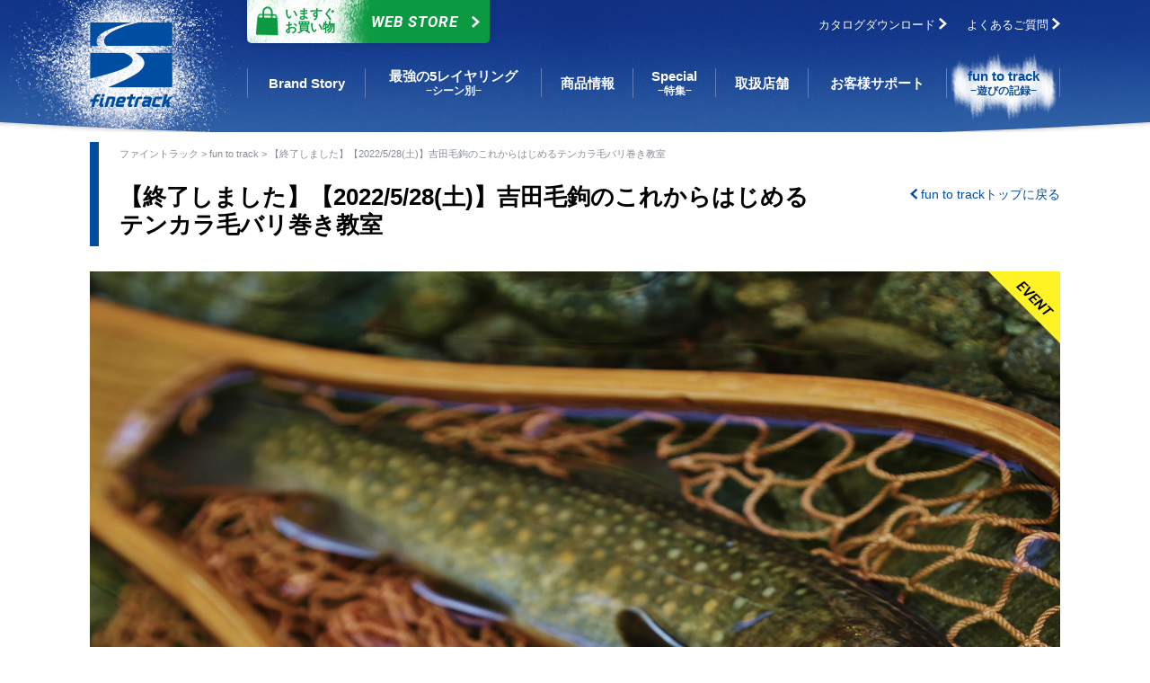

--- FILE ---
content_type: text/html; charset=UTF-8
request_url: https://www.finetrack.com/funtotrack/post-66557/
body_size: 11860
content:
<!DOCTYPE html>
<html lang="ja">
<head>
  <meta charset="UTF-8">
  <meta http-equiv="x-ua-compatible" content="ie=edge">
<title>【終了しました】【2022/5/28(土)】吉田毛鉤のこれからはじめるテンカラ毛バリ巻き教室　 | 国産アウトドアブランドのファイントラック</title>
<link rel='prev' title='＜9月のスタッフお気に入り＞短所は使いよう、長所は余りある！開発者が語る「異端児」テント' href='https://www.finetrack.com/funtotrack/post-62055/' />
<link rel='next' title='【終了しました】【2022/4/30(土)】テント設営＆ウェアの選び方講習会 (少人数制)' href='https://www.finetrack.com/funtotrack/post-67286/' />
<meta name="description" content="">
<meta name="keyword" content="">
<meta name="viewport" content="width=device-width, initial-scale=1">
<meta name="format-detection" content="telephone=no">
<meta property="og:type" content="article">
<meta property="og:image" content="https://www.finetrack.com/wp/wp-content/uploads/2021/03/1578b98e4935c2539f1ff34269c98574.png">
<meta property="og:url" content="https://www.finetrack.com/funtotrack/post-66557/">
<meta property="og:title" content="【終了しました】【2022/5/28(土)】吉田毛鉤のこれからはじめるテンカラ毛バリ巻き教室　 | 国産アウトドアブランドのファイントラック">
<meta property="og:description" content="">
<meta property="fb:app_id" content="1063021807434436">
<link rel="canonical" href="https://www.finetrack.com/funtotrack/post-66557/">
<link rel="apple-touch-icon" href="/assets/img/common/apple-touch-icon.png">
<link rel="shortcut icon" href="/assets/img/common/favicon.ico">
<link rel="stylesheet" href="https://fonts.googleapis.com/css?family=Roboto:400,400italic,500,500italic,700,700italic">
<link rel="stylesheet" href="/assets/css/global.css?1728561732">
<link rel="stylesheet" href="/assets/css/fun.css">
<link rel="stylesheet" href="/assets/css/_plain/main.css">
<!--[if lte IE 9]>
<script src="/assets/js/vendor/matchMedia.js"></script>
<![endif]-->
</head>

<body>
<!-- GTM -->
<noscript><iframe src="//www.googletagmanager.com/ns.html?id=GTM-P7J4MK"
height="0" width="0" style="display:none;visibility:hidden"></iframe></noscript>
<script>(function(w,d,s,l,i){w[l]=w[l]||[];w[l].push({'gtm.start':
new Date().getTime(),event:'gtm.js'});var f=d.getElementsByTagName(s)[0],
j=d.createElement(s),dl=l!='dataLayer'?'&l='+l:'';j.async=true;j.src=
'//www.googletagmanager.com/gtm.js?id='+i+dl;f.parentNode.insertBefore(j,f);
})(window,document,'script','dataLayer','GTM-P7J4MK');</script>
<!-- End GTM -->
<header class="l-header" id="com-pageTop">
  <div class="l-inner">
    <h1 class="header__logo--def"><a href="/"><img src="/assets/img/common/logo-01.png" alt="finetrack" class="u-pc"><img src="/assets/img/common/logo-02.svg" alt="finetrack" class="u-sp"></a></h1>
    <div class="header__nav">
      <div class="header__btn">
        <a href="/f/webstore">
        <span>
          <svg version="1.1" xmlns="http://www.w3.org/2000/svg" xmlns:xlink="http://www.w3.org/1999/xlink" x="0px" y="0px" viewBox="0 0 111.28 138.39" style="enable-background:new 0 0 111.28 138.39;" xml:space="preserve">
            <path d="M103.417,55.378c-0.011-0.177-0.04-0.348-0.082-0.514c0.014-0.281,0.015-0.565-0.003-0.852c-0.052-0.83-0.241-1.645-0.56-2.413l-4.688-11.283c-1.163-2.798-3.895-4.622-6.925-4.622H79.61l-0.013-10.986C79.595,11.611,68.939,0.955,55.841,0.953c-13.097,0.002-23.753,10.658-23.755,23.76l0.012,10.981H20.226c-3.094,0-5.871,1.901-6.991,4.786L8.891,51.672c-0.279,0.72-0.446,1.478-0.494,2.248l-0.006,0.091c-0.018,0.288-0.017,0.571-0.003,0.852c-0.042,0.166-0.071,0.337-0.082,0.514L3.73,131.974c-0.1,1.607,1.177,2.966,2.787,2.966h98.69c1.61,0,2.887-1.358,2.787-2.966L103.417,55.378z M40.223,52.758L40.212,42.18h31.299l0.013,10.578H40.223zM91.16,42.18c0.411,0,0.778,0.245,0.935,0.624l4.136,9.954h-16.6L79.618,42.18H91.16z M40.193,24.709c0.001-8.628,7.021-15.648,15.647-15.649c8.628,0.001,15.648,7.021,15.649,15.653l0.013,10.98H40.205L40.193,24.709zM20.226,42.18h11.879l0.011,10.578H15.427l3.854-9.932C19.431,42.439,19.811,42.18,20.226,42.18z"/>
          </svg>
          いますぐ<br>お買い物</span>Web Store <i class="c-ico-arrow-right"></i>
        </a>
      </div>
      <ul class="header__shopNav--def">
        <li><a href="/catalog/">カタログダウンロード <i class="c-ico-arrow-right"></i></a></li>
        <li><a href="/faq/">よくあるご質問 <i class="c-ico-arrow-right"></i></a></li>
      </ul>
      <ul class="header__memberNav">
        <li class="header__webstore"><a href="/f/webstore">
          <img src="/assets/img/common/icon-webstore--sp.svg" alt="WEB STORE" class="u-sp">
        </a></li>
        <li class="header__trigger"><a href="#" class="js-gnavOpen">
          <img src="/assets/img/common/icon-menu--sp.svg" alt="メニュー" class="u-sp">
        </a></li>
      </ul>
    </div>
    <nav class="gnav">
      <ul class="gnav__body">
        <li><a href="/brand/" class="gnav--brand"><span>Brand Story</span></a></li>
        <li><a href="/layering/" class="gnav--layering js-megaToggle"><span>最強の5レイヤリング<span class="gnav__sub">−シーン別−</span></span></a>
        </li>
        <li><a href="/products/" class="gnav--products"><span>商品情報</span></a></li>
        <li><a href="/special/" class="gnav--special"><span>Special<span class="gnav__sub">−特集−</span></span></a></li>
        <li><a href="/shops/" class="gnav--shop"><span>取扱店舗</span></a></li>
        <li><a href="/support/" class="gnav--support"><span>お客様サポート</span></a></li>
        <li><a href="/funtotrack/" class="gnav--funtotrack is-active"><span>fun to track<span class="gnav__sub">−遊びの記録−</span></span></a></li>
      </ul>
    </nav>
  </div>
</header>

<div class="l-gnavMega">
  <div class="gnavMega js-megaMenu">
    <div class="gnavMega__header">
      <a href="/layering/"><img src="/assets/img/common/im-mega-01-fw.png?2026fw" alt="DRY LAYERING"></a>
      <a href="/layering/about/"><img src="/assets/img/common/im-mega-02.png?2021ss" alt="ドライを重ねる 5レイヤリング"></a>
    </div>
    <ul class="gnavMega__body">
      <li><a href="/layering/trekking/winter/"><img src="/assets/img/common/im-cmega-01.jpg" alt="登山・トレッキング"></a></li>
      <li><a href="/layering/bc/men/"><img src="/assets/img/common/im-cmega-02.jpg" alt="BCスキー・スノーボード"></a></li>
      <li><a href="/layering/water/cold/"><img src="/assets/img/common/im-cmega-03.jpg" alt="沢登り・源流釣り"></a></li>
      <li><a href="/layering/climbing/alpine/"><img src="/assets/img/common/im-cmega-07.jpg" alt="クライミング"></a></li>
      <li><a href="/layering/run/cold/"><img src="/assets/img/common/im-cmega-04.jpg" alt="ランニング・トレイルランニング"></a></li>
      <li><a href="/layering/bike/cold/"><img src="/assets/img/common/im-cmega-05.jpg?2021ss" alt="自転車"></a></li>
      <li><a href="/layering/kayak/sea/"><img src="/assets/img/common/im-cmega-06.jpg" alt="カヌー・カヤック"></a></li>
    </ul>
  </div>
</div>
<div class="gnav--sp">
  <nav>
    <h2 class="gnav__title">Main Menu</h2>
    <ul class="gnav__parent">
      <li><a href="#" class="js-toggle">Brand Story<i class="c-ico-plus"></i></a>
        <ul class="gnav__child">
          <li><a href="/brand/">Brand Storyトップ<i class="c-ico-arrow-right"></i></a></li>
          <li><a href="/brand/policy/">遊び手が創り手<i class="c-ico-arrow-right"></i></a></li>
          <li><a href="/brand/made-in-japan/">MADE IN JAPAN<i class="c-ico-arrow-right"></i></a></li>
          <li><a href="/brand/history/">finetrackの軌跡<i class="c-ico-arrow-right"></i></a></li>
          <li><a href="/brand/sdgs/">finetrackのSDGs<i class="c-ico-arrow-right"></i></a></li>
          <li><a href="/brand/fine-na-track/">未来へつなぐ、ファインなトラック<i class="c-ico-arrow-right"></i></a></li>
        </ul>
      </li>
      <li><a href="#" class="js-toggle">最強の5レイヤリング<sup class="c-reg">&reg;</sup>　-シーン別-<i class="c-ico-plus"></i></a>
        <ul class="gnav__child">
          <li><a href="/layering/">【特集】ドライ、だから温かい<i class="c-ico-arrow-right"></i></a></li>
          <li><a href="/layering/about/">ドライを重ねる 5レイヤリング<sup class="c-reg">&reg;</sup><i class="c-ico-arrow-right"></i></a></li>
          <li><a href="/layering/trekking/winter/">登山・トレッキング<i class="c-ico-arrow-right"></i></a></li>
          <li><a href="/layering/bc/men/">BCスキー・スノーボード<i class="c-ico-arrow-right"></i></a></li>
          <li><a href="/layering/water/cold/">沢登り・源流釣り<i class="c-ico-arrow-right"></i></a></li>
          <li><a href="/layering/climbing/alpine/">クライミング<i class="c-ico-arrow-right"></i></a></li>
          <li><a href="/layering/run/cold/">ランニング・トレイルランニング<i class="c-ico-arrow-right"></i></a></li>
          <li><a href="/layering/bike/cold/">自転車<i class="c-ico-arrow-right"></i></a></li>
          <li><a href="/layering/kayak/sea/">カヌー・カヤック<i class="c-ico-arrow-right"></i></a></li>
        </ul>
      </li>
      <li><a href="#" class="js-toggle">商品情報<i class="c-ico-plus"></i></a>
        <ul class="gnav__child">
          <li><a href="/products/">商品情報トップ<i class="c-ico-arrow-right"></i></a></li>
          <li><a href="/products/l1-drylayer/"><span class="c-iconWrap--gray"><i class="c-ico-layer-l1"></i></span>ドライレイヤー<sup class="c-reg">&reg;</sup><i class="c-ico-arrow-right"></i></a></li>
          <li><a href="/products/l2-baselayer/"><span class="c-iconWrap--green"><i class="c-ico-layer-l2"></i></span>ベースレイヤー<i class="c-ico-arrow-right"></i></a></li>
          <li><a href="/products/l3-midlayer/"><span class="c-iconWrap--blue"><i class="c-ico-layer-l3"></i></span>ミッドレイヤー<i class="c-ico-arrow-right"></i></a></li>
          <li><a href="/products/l4-midshell/"><span class="c-iconWrap--orange"><i class="c-ico-layer-l4"></i></span>ミッドシェル<sup class="c-reg">&reg;</sup><i class="c-ico-arrow-right"></i></a></li>
          <li><a href="/products/l5-outershell/"><span class="c-iconWrap--red"><i class="c-ico-layer-l5"></i></span>アウターシェル／パンツ<i class="c-ico-arrow-right"></i></a></li>
          <li><a href="/products/pants/"><span class="c-iconWrap--darkgreen"><i class="c-ico-layer-p"></i></span>パンツ<i class="c-ico-arrow-right"></i></a></li>
          <li><a href="/products/socks/">ソックスレイヤリング<i class="c-ico-arrow-right"></i></a></li>
          <li><a href="/products/nippon-colors/tee/">にほんのいろTシャツ<i class="c-ico-arrow-right"></i></a></li>
          <li><a href="/products/forwomen/">アウトドア女子におすすめのウエア・ギア<i class="c-ico-arrow-right"></i></a></li>
          <li><a href="/products/head/railon/">キャップ＆ハット<i class="c-ico-arrow-right"></i></a></li>
          <li><a href="/products/head/">バラクラバ＆ビーニー<i class="c-ico-arrow-right"></i></a></li>
          <li><a href="/products/glove/">グローブ／グローブレイヤリング<i class="c-ico-arrow-right"></i></a></li>
          <li><a href="/products/goods/">小物<i class="c-ico-arrow-right"></i></a></li>
          <li><a href="/products/water/"><span class="c-iconWrap--gray"><i class="c-ico-layer-w1"></i></span>ウォーターレイヤリング<i class="c-ico-arrow-right"></i></a></li>
          <li><a href="/products/run-bike/">RUN &amp; BIKE<i class="c-ico-arrow-right"></i></a></li>
          <li><a href="/products/kamina-dome/">テント（カミナ<sup class="c-reg">&reg;</sup>ドーム）<i class="c-ico-arrow-right"></i></a></li>
          <li><a href="/products/kamina-monopole/">テント（カミナ<sup class="c-reg">&reg;</sup>モノポール）<i class="c-ico-arrow-right"></i></a></li>
          <li><a href="/products/gorge-tarp/">タープ（ゴージュタープ）<i class="c-ico-arrow-right"></i></a></li>
          <li><a href="/products/zelt/">ツエルト／シェルター<i class="c-ico-arrow-right"></i></a></li>
          <li><a href="/products/sleepingbag/">スリーピングバッグ<i class="c-ico-arrow-right"></i></a></li>
          <li><a href="/products/floating-rope/">フローティングロープ<i class="c-ico-arrow-right"></i></a></li>
          <li><a href="/products/carefine/">ケアファイン<sup class="c-reg">&reg;</sup><i class="c-ico-arrow-right"></i></a></li>
          <li><a href="/products/#material">Made in Japanの独自素材<i class="c-ico-arrow-right"></i></a></li>
        </ul>
      </li>
      <li><a href="#" class="js-toggle">Special　-特集-<i class="c-ico-plus"></i></a>
        <ul class="gnav__child">
          <li><a href="/special/">Special　-特集- トップ<i class="c-ico-arrow-right"></i></a></li>
          <li><a href="/tips/">登る前に知っておきたい山の知識<i class="c-ico-arrow-right"></i></a></li>
          <li><a href="/brand/fine-na-track/">未来へつなぐ、ファインなトラック<i class="c-ico-arrow-right"></i></a></li>
          <li><a href="/products/sp/tent/">テントを背負って<i class="c-ico-arrow-right"></i></a></li>
          <li><a href="/products/forwomen/">for WOMEN〜アウトドアを快適にするウエア選び〜<i class="c-ico-arrow-right"></i></a></li>
          <li><a href="/products/sp/sawanosusume/">沢のすすめ<i class="c-ico-arrow-right"></i></a></li>
          <li><a href="/funtotrack/tag-drylayer-voice/">ドライレイヤー<sup class="c-reg">&reg;</sup>USER'S VOICE<i class="c-ico-arrow-right"></i></a></li>
        </ul>
      </li>
      <li><a href="/shops/">取扱店舗<i class="c-ico-arrow-right"></i></a></li>
      <li><a href="/support/">お客様サポート<i class="c-ico-arrow-right"></i></a></li>
      <li><a href="/funtotrack/">fun to track　-遊び記録-<i class="c-ico-arrow-right"></i></a></li>
    </ul>
  </nav>
  <nav>
    <h2 class="gnav__title">Web Store</h2>
    <ul class="gnav__parent">
      <li><a href="/f/webstore">いますぐお買い物　-WEB STORE-<i class="c-ico-arrow-right"></i></a></li>
      <li><a href="/f/guide">お買い物ガイド<i class="c-ico-arrow-right"></i></a></li>
      <li><a href="/c/outlet">アウトレット情報<i class="c-ico-arrow-right"></i></a></li>
    </ul>
  </nav>
  <nav>
    <h2 class="gnav__title">Information</h2>
    <ul class="gnav__parent">
      <li><a href="/news/">finetrack からのお知らせ<i class="c-ico-arrow-right"></i></a></li>
      <li><a href="/catalog/">カタログダウンロード<i class="c-ico-arrow-right"></i></a></li>
      <li><a href="/faq/">よくあるご質問<i class="c-ico-arrow-right"></i></a></li>
      <li><a href="/contact/">お問い合わせ<i class="c-ico-arrow-right"></i></a></li>
    </ul>
  </nav>
  <aside>
    <p class="u-spSpace u-mb0"><a href="#" class="c-btn--def js-gnavOpen">閉じる <i class="c-ico-arrow-up"></i></a></p>
  </aside>
</div>
<section class="contents">

  <div class="l-inner">
    <div class="com-pageHeader fun-detailHeader">
      <ul class="com-topicpath">
        <li><a href="/">ファイントラック</a></li>
        <li><a href="/funtotrack/">fun to track</a></li>
        <li><a href="https://www.finetrack.com/funtotrack/post-66557/">【終了しました】【2022/5/28(土)】吉田毛鉤のこれからはじめるテンカラ毛バリ巻き教室　</a></li>
      </ul>
      <div class="u-clearfix fun-h1Wrapper">
                <h1 class="c-h1 fun-h1">
                    <span>【終了しました】【2022/5/28(土)】吉田毛鉤のこれからはじめるテンカラ毛バリ巻き教室　</span>
        </h1>
        <p class="fun-h1__navi"><a href="/funtotrack/"><i class="c-ico-arrow-left"></i> fun to trackトップに戻る</a></p>
      </div>
    </div>
    <div class="u-spSpace">
      <section class="fun-postDetail">
        <figure class="fun-postDetail__eyecatch  is-event"><img src="https://www.finetrack.com/wp/wp-content/uploads/2021/03/1578b98e4935c2539f1ff34269c98574.png" alt=""></figure>
                <div class="fun-detailInfo">
          <div class="fun-detailAuthor">
                                        <!--p class="fun-postDetail__author">投稿者: 中山喜久子</p-->
                                    </div>
                    <dl class="fun-postDetail__categories">
            <dt>CATEGORIES</dt>
            <dd>
              <a href="/funtotrack/cat-event/">イベント情報</a>            </dd>
          </dl>
                    <dl class="fun-postDetail__activities">
            <dt>ACTIVITIES</dt>
            <dd>
              <ul>
              <li><a href="/funtotrack/tag-hibiyahut_events/">HIBIYA HUT イベント</a></li>              </ul>
            </dd>
          </dl>
                  </div>
                <p class="fun-postDetail__description u-mb15">
        テンカラ毛鉤をはじめて作る方を対象とした教室です。<br />
テンカラをやってみて、次のステップとして毛鉤を作ってみたい！<br />
自分で作った毛鉤で魚を釣ってみたい！！<br />
少人数で開催いたしますのでしっかりとレクチャー致します。<br />
<br />
・開催日時：2022年5月28日(土) 13:00-15:00　※材料費として500円を受け付け時にお支払い下さいませ<br />
・定員：5名　※はじめて毛鉤を巻く方を対象としております<br />
・開催場所：finetrack HIBIYAHUT　2階特設会場<br />
・講師：吉田　孝(吉田毛鉤)/フィッシングライター・テンカラインストラクター<br />
・ご予約：詳細情報にある「イベントに参加する！」よりご予約ください。        </p>
              </section>

      <section class="fun-postBody">

<div class="row">
<div class="col-sm-6"></div>
<div class="col-sm-6"></div>
</div>
<p><strong><img loading="lazy" class="alignnone wp-image-54902 size-medium" src="https://www.finetrack.com/wp/wp-content/uploads/2021/03/9a47c01d359399429e09b1baef075d55-790x461.png" alt="" width="790" height="461" srcset="https://www.finetrack.com/wp/wp-content/uploads/2021/03/9a47c01d359399429e09b1baef075d55-790x461.png 790w, https://www.finetrack.com/wp/wp-content/uploads/2021/03/9a47c01d359399429e09b1baef075d55-800x467.png 800w, https://www.finetrack.com/wp/wp-content/uploads/2021/03/9a47c01d359399429e09b1baef075d55-380x222.png 380w, https://www.finetrack.com/wp/wp-content/uploads/2021/03/9a47c01d359399429e09b1baef075d55-768x448.png 768w, https://www.finetrack.com/wp/wp-content/uploads/2021/03/9a47c01d359399429e09b1baef075d55-440x257.png 440w, https://www.finetrack.com/wp/wp-content/uploads/2021/03/9a47c01d359399429e09b1baef075d55.png 1080w" sizes="(max-width: 790px) 100vw, 790px" /></strong></p>
<p>毛鉤って簡単に作れるの？</p>
<p>毛鉤は市販品しか使った事がなく、自分で作ってみたいけどどんな道具が必要？など</p>
<p>これからタイイングをはじめてみたい方を対象とした内容となります。</p>
<p>毛バリの紹介、道具の説明と巻き方のレクチャーの後、各自で毛鉤を作製していただきお持ち帰りいただきます</p>
<p>■講習会内容</p>
<p>・講師自己紹介(5分)<br />
・テンカラ毛バリとは(10分)<br />
・毛バリ巻きの道具の扱い方を解説(10分)<br />
・参加者のみなさまに実際に毛バリを作っていただく(90分)<br />
・終わりの挨拶と質疑応答(5分)</p>
<p>■時間</p>
<p>13:00～15:00</p>
<p>■定員数</p>
<p>5名　※はじめて毛鉤を巻く方を対象としております</p>
<p>※参加費:500円(ご自身で巻いた毛鉤を2、3本お持ち帰りいただけます)<br />
※開催場所はfinetrack HIBIYAHUTとなります</p>
<p>尚、イベント開催にあたりまして下記の取り組みを行います。</p>
<p>〇安全・安心への取り組み</p>
<p>・ご来店の際は、マスクの着用をお願いいたします。<br />
・ご来店の際に検温をさせていただきますのでご協力くださいませ。<br />
・発熱、風邪症状があり、体調に不安のある場合は、ご来店をお見合わせいただきますようお願いいたします。<br />
・常時外気を取り入れ、換気促進の強化をいたします。<br />
・アルコール消毒液を設置しております。<br />
・店内の手すり、ドアノブなど共有部分の定期的な消毒を実施しております。<br />
・スタッフの健康管理については十分留意しております。</p>
<p>お客様にはご迷惑をおかけいたしますが、ご理解賜りますようお願いいたします。</p>
<p><strong>講師：吉田　孝（吉田毛鉤）/ﾃﾝｶﾗｲﾝｽﾄﾗｸﾀｰ、ﾌｨｯｼﾝｸﾞﾗｲﾀｰ、ﾌﾗｲﾀｲﾔｰ、ﾌｨｰﾙﾄﾞﾃｽﾀｰ</strong></p>
<div class="row">
<div class="col-sm-6"><img loading="lazy" class="alignnone wp-image-54873 size-medium" src="https://www.finetrack.com/wp/wp-content/uploads/2021/02/DSC03695-790x527.jpg" alt="" width="790" height="527" srcset="https://www.finetrack.com/wp/wp-content/uploads/2021/02/DSC03695-790x527.jpg 790w, https://www.finetrack.com/wp/wp-content/uploads/2021/02/DSC03695-800x533.jpg 800w, https://www.finetrack.com/wp/wp-content/uploads/2021/02/DSC03695-380x253.jpg 380w, https://www.finetrack.com/wp/wp-content/uploads/2021/02/DSC03695-768x512.jpg 768w, https://www.finetrack.com/wp/wp-content/uploads/2021/02/DSC03695-440x293.jpg 440w, https://www.finetrack.com/wp/wp-content/uploads/2021/02/DSC03695-945x630.jpg 945w, https://www.finetrack.com/wp/wp-content/uploads/2021/02/DSC03695.jpg 1080w" sizes="(max-width: 790px) 100vw, 790px" /></div>
<div class="col-sm-6">
<p>東日本の各地で、テンカラと毛バリの教室を随時開催。<br />
トークイベントの他、釣り雑誌、書籍等への寄稿も多数ある。<br />
テンカラ教室は100回を超え、毛バリの教室も100回を超え、教えたのべ人数は1000人以上。<br />
シーズン中は源流域の小渓流に入り、<br />
無垢な天然魚との出会いを求めている。<br />
源流釣りは体力勝負のアクティビティでもあるため、日常生活にランニングを取り入れ、健康管理も欠かさない。</p>
<p>好きなアクティビティ：釣り、ランニング<br />
好きな山域：奥多摩、丹沢</p>
<p><strong>吉田毛鉤のブログ</strong><br />
<a href="http://yoshidakebari.jugem.jp/"><strong> http://yoshidakebari.jugem.jp/</strong></a></p>
</div>
</div>
<p class="u-center"><a class="c-btn--def c-btn--md c-btn--auto" href="https://coubic.com/finetrack/545365" target="_blank" rel="noopener noreferrer">イベントに参加する<i class="c-ico-arrow-right"></i></a><br />
<span class="u-sm c-cl--gray">※予約サービス「coubic」のフォームが開きます</span></p>
<h4>お問い合わせ</h4>
<p>HIBIYA HUTへお電話ください：03-6205-7011（定休日なし（年末年始を除く）</p>

        
      </section>

      <div class="fun-pagenavi">
        <ul class="u-mb25">
          <li><a href="https://www.finetrack.com/funtotrack/post-66562/" rel="prev" title="【終了しました】【2022/5/13(金)】これから始める沢テンカラ　～日帰りで楽しむ小渓流のテンカラ釣り～"><i class="c-ico-arrow-left"></i> 【終了しました】【2022/5/13(金)】これから始める沢テンカラ　～日帰りで楽しむ小渓流のテンカラ釣り～</a></p>          <li><a href="https://www.finetrack.com/funtotrack/post-66558/" rel="next" title="【終了しました】【2022/5/28(土)】吉田毛鉤のステップアップ向けテンカラ毛バリ巻き教室">【終了しました】【2022/5/28(土)】吉田毛鉤のステップアップ向けテンカラ毛バリ巻き教室 <i class="c-ico-arrow-right"></i></a></li>        </ul>
        <p class="u-mb05"><a href="javascript:history.back();"><i class="c-ico-arrow-left"></i> 一つ前のページに戻る</a></p>
        <p><a href="/funtotrack/"><i class="c-ico-arrow-left"></i> fun to trackトップに戻る</a></p>
      </div>

      <div class="fun-localNavi">
        <div class="row">
          <div class="col-sm-3 fun-localNavi--categories">
            <dl>
              <dt>CATEGORIES</dt>
              <dd>
                <ul>
	<li class="cat-item cat-item-8"><a href="https://www.finetrack.com/funtotrack/cat-voice/">VOICE (104)</a>
</li>
	<li class="cat-item cat-item-176"><a href="https://www.finetrack.com/funtotrack/cat-asobi/">スタッフの遊び記録 (252)</a>
</li>
	<li class="cat-item cat-item-177"><a href="https://www.finetrack.com/funtotrack/cat-event/">イベント情報 (737)</a>
</li>
	<li class="cat-item cat-item-178"><a href="https://www.finetrack.com/funtotrack/cat-story/">バックストーリー (70)</a>
</li>
	<li class="cat-item cat-item-179"><a href="https://www.finetrack.com/funtotrack/cat-aida/">⼭と⼭のあいだ (9)</a>
</li>
                </ul>
              </dd>
            </dl>
          </div>
          <div class="col-sm-6 fun-localNavi--activities">
            <dl>
              <dt>ACTIVITIES</dt>
              <dd>
                <ul>
	<li class="cat-item cat-item-217"><a href="https://www.finetrack.com/funtotrack/tag-%e5%a4%8f%e5%b1%b1%e7%99%bb%e5%b1%b1/">夏山登山</a>
</li>
	<li class="cat-item cat-item-185"><a href="https://www.finetrack.com/funtotrack/tag-backcountry/">バックカントリースキー・スノーボード</a>
</li>
	<li class="cat-item cat-item-220"><a href="https://www.finetrack.com/funtotrack/tag-%e5%b1%b1%e5%b2%b3%e5%86%99%e7%9c%9f/">山岳写真</a>
</li>
	<li class="cat-item cat-item-214"><a href="https://www.finetrack.com/funtotrack/tag-%e3%83%8d%e3%82%a4%e3%83%81%e3%83%a3%e3%83%bc%e3%83%95%e3%82%a9%e3%83%88/">ネイチャーフォト</a>
</li>
	<li class="cat-item cat-item-184"><a href="https://www.finetrack.com/funtotrack/tag-trekking/">登山・トレッキング</a>
</li>
	<li class="cat-item cat-item-215"><a href="https://www.finetrack.com/funtotrack/tag-%e6%b2%a2%e7%99%bb%e3%82%8a%e3%83%bb%e3%82%ad%e3%83%a3%e3%83%8b%e3%82%aa%e3%83%8b%e3%83%b3%e3%82%b0/">沢登り・キャニオニング</a>
</li>
	<li class="cat-item cat-item-181"><a href="https://www.finetrack.com/funtotrack/tag-ski_snow/">スキー・スノースポーツ</a>
</li>
	<li class="cat-item cat-item-189"><a href="https://www.finetrack.com/funtotrack/tag-kayak/">カヌー・カヤック・パックラフト</a>
</li>
	<li class="cat-item cat-item-190"><a href="https://www.finetrack.com/funtotrack/tag-ice-climbing/">アイスクライミング</a>
</li>
	<li class="cat-item cat-item-183"><a href="https://www.finetrack.com/funtotrack/tag-climbing/">クライミング</a>
</li>
	<li class="cat-item cat-item-213"><a href="https://www.finetrack.com/funtotrack/tag-%e6%ae%8b%e9%9b%aa%e6%9c%9f%e7%99%bb%e5%b1%b1/">残雪期登山</a>
</li>
	<li class="cat-item cat-item-200"><a href="https://www.finetrack.com/funtotrack/tag-%e9%9b%aa%e5%b1%b1%e7%99%bb%e5%b1%b1/">雪山登山</a>
</li>
	<li class="cat-item cat-item-212"><a href="https://www.finetrack.com/funtotrack/tag-%e6%ba%90%e6%b5%81%e9%87%a3%e3%82%8a/">源流釣り</a>
</li>
	<li class="cat-item cat-item-255"><a href="https://www.finetrack.com/funtotrack/tag-%e3%82%b1%e3%82%a4%e3%83%93%e3%83%b3%e3%82%b0/">ケイビング</a>
</li>
	<li class="cat-item cat-item-187"><a href="https://www.finetrack.com/funtotrack/tag-run/">トレイルランニング・スカイランニング</a>
</li>
	<li class="cat-item cat-item-198"><a href="https://www.finetrack.com/funtotrack/tag-longtrail/">ロングトレイル</a>
</li>
	<li class="cat-item cat-item-191"><a href="https://www.finetrack.com/funtotrack/tag-fishing/">釣り</a>
</li>
	<li class="cat-item cat-item-188"><a href="https://www.finetrack.com/funtotrack/tag-cycle/">自転車・MTB</a>
</li>
	<li class="cat-item cat-item-196"><a href="https://www.finetrack.com/funtotrack/tag-sup/">SUP</a>
</li>
	<li class="cat-item cat-item-208"><a href="https://www.finetrack.com/funtotrack/tag-xcski/">クロカンスキー</a>
</li>
	<li class="cat-item cat-item-218"><a href="https://www.finetrack.com/funtotrack/tag-climb-glide/">Climb &amp; Glide</a>
</li>
	<li class="cat-item cat-item-210"><a href="https://www.finetrack.com/funtotrack/tag-%e6%b5%b7%e5%a4%96%e9%ab%98%e6%89%80%e7%99%bb%e5%b1%b1/">海外高所登山</a>
</li>
	<li class="cat-item cat-item-258"><a href="https://www.finetrack.com/funtotrack/tag-tozando_o_mamoru/">登山道を守る人を応援する</a>
</li>
	<li class="cat-item cat-item-237"><a href="https://www.finetrack.com/funtotrack/tag-drylayer-voice/">私がドライレイヤー®を着る理由</a>
</li>
	<li class="cat-item cat-item-264"><a href="https://www.finetrack.com/funtotrack/tag-%e6%a4%8d%e6%9d%91%e7%9b%b4%e5%b7%b1%e5%86%92%e9%99%ba%e8%b3%9e/">植村直己冒険賞</a>
</li>
	<li class="cat-item cat-item-241"><a href="https://www.finetrack.com/funtotrack/tag-%e6%96%b0%e5%95%86%e5%93%81%e6%83%85%e5%a0%b1/">新商品情報</a>
</li>
	<li class="cat-item cat-item-265"><a href="https://www.finetrack.com/funtotrack/tag-%e5%90%89%e7%94%b0%e5%8b%9d%e6%ac%a1/">吉田勝次</a>
</li>
	<li class="cat-item cat-item-199"><a href="https://www.finetrack.com/funtotrack/tag-kaori-niwa/" title="丹羽薫さんのvoice連載記事">丹羽薫</a>
</li>
	<li class="cat-item cat-item-263"><a href="https://www.finetrack.com/funtotrack/tag-%e9%87%8e%e6%9d%91%e8%89%af%e5%a4%aa/">野村良太</a>
</li>
	<li class="cat-item cat-item-209"><a href="https://www.finetrack.com/funtotrack/tag-tokyobase_events/">TOKYO BASE イベント</a>
<ul class='children'>
	<li class="cat-item cat-item-267"><a href="https://www.finetrack.com/funtotrack/tag-%e5%ba%83%e3%81%8c%e3%81%a3%e3%81%a6%e3%81%84%e3%81%8f%e3%80%81%e3%82%8f%e3%81%9f%e3%81%97%e3%81%ae%e4%b8%96%e7%95%8c/">広がっていく、わたしの世界 ～雪山を目指す人のための講習会～</a>
</li>
	<li class="cat-item cat-item-245"><a href="https://www.finetrack.com/funtotrack/tag-katouguide/">キネシオテープ講習会＆ストレッチ、痛くならない歩き方講習会（By 加藤ガイド）</a>
</li>
	<li class="cat-item cat-item-242"><a href="https://www.finetrack.com/funtotrack/tag-yoshida-kebari/">吉田毛鉤Presents　テンカラ講習会</a>
</li>
	<li class="cat-item cat-item-249"><a href="https://www.finetrack.com/funtotrack/tag-avalanche/" title="Jiro＆雪崩事故防止研究会＆finetrack">ASSH（雪崩事故防止研究会）　Jiro(日本山岳救助機構合同会社)協賛　supported By finetrack</a>
</li>
	<li class="cat-item cat-item-244"><a href="https://www.finetrack.com/funtotrack/tag-hirakawa/">finetrack TOKYO BASE 講習会（By 平川陽一郎）</a>
</li>
</ul>
</li>
	<li class="cat-item cat-item-262"><a href="https://www.finetrack.com/funtotrack/tag-%e3%82%a4%e3%83%99%e3%83%b3%e3%83%88/">神戸オフィスイベント</a>
</li>
	<li class="cat-item cat-item-227"><a href="https://www.finetrack.com/funtotrack/tag-online-event/">オンラインイベント</a>
</li>
	<li class="cat-item cat-item-256"><a href="https://www.finetrack.com/funtotrack/tag-20th/">finetrack 創業20周年</a>
</li>
	<li class="cat-item cat-item-250"><a href="https://www.finetrack.com/funtotrack/tag-why-dont-you%e3%80%80%e3%83%86%e3%83%b3%e3%83%88%e6%b3%8a%ef%bc%9f/">why don&#039;t you　テント泊？</a>
</li>
	<li class="cat-item cat-item-246"><a href="https://www.finetrack.com/funtotrack/tag-tent/">テント泊ワークショップ</a>
</li>
	<li class="cat-item cat-item-224"><a href="https://www.finetrack.com/funtotrack/tag-polygon2ul/">ポリゴン2UL</a>
</li>
	<li class="cat-item cat-item-239"><a href="https://www.finetrack.com/funtotrack/tag-eb-monitor/">「エバーブレス®アウターシェル」モニターレポート</a>
</li>
	<li class="cat-item cat-item-238"><a href="https://www.finetrack.com/funtotrack/tag-my-tlb/" title="フィールドからアプローチまで着用シーンを選ばないオールブラックカラーのエバーブレス®ジャケットTOKYO LIMITED BLACK（以下TLBに省略）。夏の縦走登山や残雪期登山などオールシーズン対応。優れたストレッチ性は、トレイルランや自転車などの運動性の高いアクティビティにも活躍。自然と街をつなぎ、季節を問わず着用できるTLBのそれぞれの使い方をご紹介します。（finetrack編集部）">【Wherever we go　～私のエバーブレス®ジャケットTLBの使いかた～】</a>
</li>
	<li class="cat-item cat-item-235"><a href="https://www.finetrack.com/funtotrack/tag-ftt/">僕らのfun to track</a>
</li>
	<li class="cat-item cat-item-216"><a href="https://www.finetrack.com/funtotrack/tag-2018%e5%b9%b4k2%e9%81%a0%e5%be%81/">2018年K2遠征</a>
</li>
	<li class="cat-item cat-item-207"><a href="https://www.finetrack.com/funtotrack/tag-%e3%83%92%e3%83%9e%e3%83%a9%e3%83%a4%e9%81%a0%e5%be%81/">ヒマラヤ遠征</a>
</li>
	<li class="cat-item cat-item-202"><a href="https://www.finetrack.com/funtotrack/tag-drylayer/" title="たった一枚、着足すだけ。それだけで肌をドライに保ち「汗冷え」のリスクを軽減することができる。
2004年、世界初の発想で誕生した「ドライレイヤー®」の定番シリーズ、それがスキンメッシュ®です。
世界初の発想を形にした開発の現場からのストーリーをご紹介！">ドライレイヤー</a>
</li>
	<li class="cat-item cat-item-180"><a href="https://www.finetrack.com/funtotrack/tag-mountainlife/">マウンテンライフ</a>
</li>
	<li class="cat-item cat-item-236"><a href="https://www.finetrack.com/funtotrack/tag-womens_favorite/">アウトドア女子のエッセイ集</a>
</li>
	<li class="cat-item cat-item-233"><a href="https://www.finetrack.com/funtotrack/tag-2021sp-voice/" title="ハードな挑戦をするときや、のんびりと佇むとき、ふと感じる嬉しさ。
それは、自然の奥深くに分け入って遊ぶ私たちが、存分に楽しむために必要なものを追求し、創り上げたウエアやギアに込めた高機能の正体です。
そんなウエア・ギアの高機能がもたらす嬉しい「違い」を、自然の中で遊ぶことを愛する人たちのエッセイコラムでお届けします。">特集：嬉しさにつながる高機能</a>
</li>
	<li class="cat-item cat-item-201"><a href="https://www.finetrack.com/funtotrack/tag-ataaliance/" title="ataアライアンス">ataアライアンス</a>
</li>
	<li class="cat-item cat-item-234"><a href="https://www.finetrack.com/funtotrack/tag-hibiyahut_events/">HIBIYA HUT イベント</a>
</li>
                </ul>
              </dd>
            </dl>
          </div>
          <div class="col-sm-3">
            <div class="fun-localNavi--archives">
              <dl>
                <dt>ARCHIVES</dt>
                <dd>
            <ul>
            <li>
        <a href="/funtotrack/year-2026/">
          2026      </a>
    </li>
        <li>
        <a href="/funtotrack/year-2025/">
          2025      </a>
    </li>
        <li>
        <a href="/funtotrack/year-2024/">
          2024      </a>
    </li>
        <li>
        <a href="/funtotrack/year-2023/">
          2023      </a>
    </li>
        <li>
        <a href="/funtotrack/year-2022/">
          2022      </a>
    </li>
        <li>
        <a href="/funtotrack/year-2021/">
          2021      </a>
    </li>
        <li>
        <a href="/funtotrack/year-2020/">
          2020      </a>
    </li>
        <li>
        <a href="/funtotrack/year-2019/">
          2019      </a>
    </li>
        <li>
        <a href="/funtotrack/year-2018/">
          2018      </a>
    </li>
        <li>
        <a href="/funtotrack/year-2017/">
          2017      </a>
    </li>
        <li>
        <a href="/funtotrack/year-2016/">
          2016      </a>
    </li>
        <li>
        <a href="/funtotrack/year-2015/">
          2015      </a>
    </li>
    </ul>



                </dd>
              </dl>
            </div>
            <div class="fun-localNavi__sns"><em class="c-em--line c-en--i u-xxl">FOLLOW US</em>
              <ul>
                <li class="footer__nav--tw"><a href="https://twitter.com/finetrack_jp" target="_blank"><img src="/assets/img/common/ic-tw-02.png" alt="twitter"></a></li>
                <li class="footer__nav--fb"><a href="https://www.facebook.com/finetrackjapan/" target="_blank"><img src="/assets/img/common/ic-fb-02.png" alt="facebook"></a></li>
                <li class="footer__nav--yt"><a href="https://www.youtube.com/user/finetrackweb/videos" target="_blank"><img src="/assets/img/common/ic-yt-02.png" alt="YouTube"></a></li>
              </ul>
            </div>
          </div>
        </div>
      </div>

      <!-- 一時退避
      <div class="fun-blog js-clickable">
        <div class="l-inner">
          <p class="fun-blog__button"><a href="http://blog.finetrack.com/" target="_blank"><strong><span class="fun-blog__buttonLead">2004～2016年の遊びの記録はこちら</span><br>スタッフの遊びBlog <i class="c-ico-arrow-right"></i></strong></a></p>
        </div>
      </div>
      -->

    </div>
  </div>

</section>
    <footer class="l-footer">
  <div class="l-footerInner">
    <div class="l-inner">
      <div class="row footerContents">
        <div class="col-xs-6 col-sm-3 col-md-2 footerSection footerSection--catalog">
          <h2 class="footerSection__title">
            <a href="/catalog/">カタログダウンロード
              <i class="c-ico-arrow-right">
              </i>
            </a>
          </h2>
          <figure class="footerSection__img">
            <a href="/catalog/">
              <img src="/assets/img/common/im-footer-01.png?220729" alt="finetrackのカタログ">
            </a>
          </figure>
        </div>
        <div class="col-xs-6 col-sm-3 col-md-4 footerSection footerSection--shop">
          <h2 class="footerSection__title">
            <a href="/shops/">取扱店舗
              <i class="c-ico-arrow-right">
              </i>
            </a>
          </h2>
          <p class="footerSection__txt--w u-mb05">
            <a href="/shops/">取扱店舗トップ
            </a>
          </p>
          <p class="footerSection__txt--w">
            <a href="/brandstore/">finetrack BRAND STORE（直営店）
            </a>
          </p>
          <ul class="footerSection__list--inline">
            <li>
              <a href="/shops/?s=&area_category=hokkaido">北海道
              </a>
            </li>
            <li>
              <a href="/shops/?s=&area_category=tohoku">東北
              </a>
            </li>
            <li>
              <a href="/shops/?s=&area_category=tokyo">東京
              </a>
            </li>
            <li>
              <a href="/shops/?s=&area_category=kanto">関東
              </a>
            </li>
            <li>
              <a href="/shops/?s=&area_category=hokuriku_koushinetsu">北陸・甲信越
              </a>
            </li>
            <li>
              <a href="/shops/?s=&area_category=chubu">中部
              </a>
            </li>
            <li>
              <a href="/shops/?s=&area_category=kansai">関西
              </a>
            </li>
            <li>
              <a href="/shops/?s=&area_category=chugoku">中国
              </a>
            </li>
            <li>
              <a href="/shops/?s=&area_category=shikoku">四国
              </a>
            </li>
            <li>
              <a href="/shops/?s=&area_category=kyushu_okinawa">九州・沖縄
              </a>
            </li>
            </ul>
          </div>
          <div class="col-xs-6 col-sm-6 col-md-6 footerSection footerSection--support">
            <h2 class="footerSection__title">
              <a href="/support/">お客様サポート
                <i class="c-ico-arrow-right">
                </i>
              </a>
            </h2>
            <div class="row">
              <div class="col-sm-6">
                <p>ウエアやギアの選び方、使い方、お手入れ方法などのサポート情報をご案内しています。
                  <br>また、商品の機能が損なわれれば、再びフィールドでお使いいただける状態まで可能な限り短期間で修理いたします。
                </p>
              </div>
              <div class="col-sm-6">
                <ul class="footerSection__list--w">
                  <li>
                    <a href="/support/">お客様サポート
                      <i class="c-ico-arrow-right">
                      </i>
                    </a>
                  </li>
                  <li>
                    <a href="/support/maintenance/">修理
                      <i class="c-ico-arrow-right">
                      </i>
                    </a>
                  </li>
                  <li>
                    <a href="/support/hassui/">撥水復活サービス
                      <i class="c-ico-arrow-right">
                      </i>
                    </a>
                  </li>
                  <li>
                    <a href="/support/homecare/">解決！ホームケア塾
                      <i class="c-ico-arrow-right">
                      </i>
                    </a>
                  </li>
                  <li>
                    <a href="/support/care/">お手入れ方法・取扱説明書
                      <i class="c-ico-arrow-right">
                      </i>
                    </a>
                  </li>
                </ul>
              </div>
            </div>
          </div>
          <div class="col-xs-6 col-sm-6 footerSection footerSection--guide">
            <h2 class="footerSection__title">
              <a href="/f/guide">お買い物ガイド
                <i class="c-ico-arrow-right">
                </i>
              </a>
            </h2>
          </div>
        </div>
        <ul class="footer__nav--square">
          <li>
            <a href="/news/">finetrackからのお知らせ
              <i class="c-ico-arrow-right">
              </i>
            </a>
          </li>
          <li>
            <a href="/recruit/">採用情報
              <i class="c-ico-arrow-right">
              </i>
            </a>
          </li>
          <li>
            <a href="/news/cat-important/">製品に関する重要なお知らせ
              <i class="c-ico-arrow-right">
              </i>
            </a>
          </li>
          <li>
             <a href="/pro-work/">Professional &amp; Work
              <i class="c-ico-arrow-right"></i>
            </a>
          </li>
          <li>
            <a href="/form/business/">法人のお客様はこちら
              <i class="c-ico-arrow-right">
              </i>
            </a>
          </li>
        </ul>
        <div class="footer__bottom">
          <ul class="footer__nav--social">
            <li class="footer__nav--tw">
              <a href="https://twitter.com/finetrack_jp" target="_blank"><img src="/assets/img/common/ic-tw-01.png" alt="twitter"></a>
            </li>
            <li class="footer__nav--fb">
              <a href="https://www.facebook.com/finetrackjapan/" target="_blank">
                <img src="/assets/img/common/ic-fb-01.png" alt="facebook">
              </a>
            </li>
            <li class="footer__nav--yt">
              <a href="https://www.youtube.com/user/finetrackweb/videos" target="_blank">
                <img src="/assets/img/common/ic-yt-01.png" alt="YouTube">
              </a>
            </li>
          </ul>
          <ul class="footer__nav--inline">
            <li>
              <a href="/about/">About Us</a>
            </li>
            <li>
              <a href="/privacy/">プライバシーポリシー</a>
            </li>
            <li>
              <a href="/p/about/terms">特定商取引法に基づく表記</a>
            </li>
            <li>
              <a href="/contact/">お問い合わせ</a>
            </li>
            <li>
              <a href="/sitemap/">サイトマップ</a>
            </li>
          </ul>
          <p class="copyright">Copyright (C) finetrack. All Rights Reserved
          </p>
        </div>
      </div>
    </div>
    </footer>
  <p class="c-link--gotop js-gotop">
    <a href="#com-pageTop">
      <i class="c-ico-arrow-up">
      </i>
      <span class="u-pc">
        <br>ページの先頭へ
      </span>
    </a>
  </p>
  <script src="//geoip-js.com/js/apis/geoip2/v2.1/geoip2.js"></script>
  <script src="/assets/js/geoip.js"></script>
  <script src="https://code.jquery.com/jquery-1.11.3.min.js"></script>
  <script>window.jQuery || document.write('<script src="/assets/js/vendor/jquery-1.11.3.min.js"><\/script>')</script>
  <script src="/assets/js/common.js"></script>
  <script src="/assets/js/site.js"></script>
    
    <script>
(function($){
  $.common.clickable();
})(jQuery);
</script>
      </body>
</html>


--- FILE ---
content_type: text/css; charset=utf-8
request_url: https://www.finetrack.com/assets/css/fun.css
body_size: 4399
content:
@charset "UTF-8";.c-pagenation a:hover,.fun-pagenation a:hover,.c-pagenation a:focus,.fun-pagenation a:focus,.c-pagenation a.is-active,.fun-pagenation a.is-active{background:#666;color:#fff}.c-pagerWrap,.fun-pagerWrap{background-color:#e5e5e5;margin-top:3.2em;margin-bottom:1.6em;padding:20px;text-align:center}.c-pagenation,.fun-pagenation{padding-left:0;list-style:none;max-width:1080px;margin:0 auto;width:100%}.c-pagenation>li,.fun-pagenation>li{display:inline-block;margin:6px 2px}.c-pagenation a,.fun-pagenation a{border:1px solid #004ea2;display:block;padding:.5em .8em}.c-pagenation a:hover,.fun-pagenation a:hover,.c-pagenation a:focus,.fun-pagenation a:focus{border-color:#666;text-decoration:none}.c-pagenation a.is-active,.fun-pagenation a.is-active{border-color:#666}.c-pager{padding-left:0;list-style:none;max-width:1080px;margin:0 auto;width:100%;display:table}.c-pager>li{display:table-cell}.c-pager>li:first-child{text-align:left}.c-pager>li:first-child a{padding-left:0}.c-pager>li:last-child{text-align:right}.c-pager>li:last-child a{padding-right:0}.c-pager>li.is-notactive{color:#999}.c-pager>li a{display:inline-block;padding:.4em 1em}@media screen and (max-width: 480px){.c-pagenation,.fun-pagenation{display:none}.c-pager{font-size:15px;font-size:1.07143rem}}.fun-h1{font-family:"Roboto","Helvetica Neue",Helvetica,Arial,sans-serif;font-style:italic;font-weight:bold;font-size:44px;font-size:3.14286rem;line-height:0.8}.fun-postDetail{border-bottom:1px solid #ddd;margin-bottom:3em}.fun-postDetail__eyecatch,.fun-postList__eyecatch{margin-bottom:2em;position:relative}.fun-postDetail__eyecatch.is-voice:before,.is-voice.fun-postList__eyecatch:before,.fun-postBody__partnerPhoto:before{background:url(/assets/img/common/ic-voice-01.png) no-repeat right;background-size:auto 100%;content:'';display:block;height:80px;width:80px;position:absolute;right:0;top:0;z-index:10}.fun-postDetail__eyecatch a,.fun-postList__eyecatch a{transition:.1s linear}.fun-postDetail__eyecatch a:hover,.fun-postList__eyecatch a:hover{opacity:.8}.fun-postDetail__eyecatch.is-event:before,.is-event.fun-postList__eyecatch:before{background:url(/assets/img/common/ic-event-01.png) no-repeat right;background-size:auto 100%;content:'';display:block;height:80px;width:80px;position:absolute;right:0;top:0;z-index:10}.fun-postDetail__eyecatch a,.fun-postList__eyecatch a{transition:.1s linear}.fun-postDetail__eyecatch a:hover,.fun-postList__eyecatch a:hover{opacity:.8}.fun-postDetail__date,.fun-postList-ttlBlock .fun-postList__date,.fun-archiveList__date{font-family:"Roboto","Helvetica Neue",Helvetica,Arial,sans-serif;font-style:italic;font-weight:bold;font-size:24px;font-size:1.71429rem;text-align:center;line-height:1;display:table-cell;position:relative;width:7rem;vertical-align:middle}.fun-postDetail__date:before,.fun-postList-ttlBlock .fun-postList__date:before,.fun-archiveList__date:before{content:'';display:block;position:absolute;top:50%;left:50%;z-index:0;width:142px;height:101px;margin:-43px 0 0 -97px;background:url(/assets/img/funtotrack/bg-brush-yellow-01.png) center/142px 101px no-repeat}.fun-postDetail__date strong,.fun-postList-ttlBlock .fun-postList__date strong,.fun-archiveList__date strong{position:relative;z-index:1}.fun-postDetail__year,.fun-postList-ttlBlock .fun-postList__year,.fun-archiveList__year{display:block;font-size:16px;font-size:1.14286rem}.fun-postDetail__title,.fun-postList__title{font-weight:bold;font-size:22px;font-size:1.57143rem;display:table-cell;vertical-align:middle}.fun-postDetail__title a,.fun-postList__title a{color:#000}.fun-postDetail__title a:hover,.fun-postList__title a:hover{text-decoration:none;background:linear-gradient(transparent 80%, #ffa56d 20%)}.fun-postDetail__description,.fun-postList__description{font-size:15px;font-size:1.07143rem;margin-bottom:.3em}.fun-postDetail__description a,.fun-postList__description a{font-weight:bold;padding-left:15px}.fun-postDetail__btn,.fun-postList__btn{font-size:15px;font-size:1.07143rem;font-weight:bold}.fun-postDetail__categories{display:table;line-height:1.1;border:1px solid #004ea2;-webkit-border-radius:2px;-moz-border-radius:2px;border-radius:2px;margin:0.6em 0}.fun-postDetail__categories dt{font-family:"Roboto","Helvetica Neue",Helvetica,Arial,sans-serif;font-style:italic;font-weight:bold;font-size:12px;font-size:0.85714rem;letter-spacing:0.1em;background-color:#004ea2;color:#fff;display:table-cell;width:9em;text-align:center;vertical-align:middle;line-height:0}.fun-postDetail__categories dd{display:table-cell;font-size:11px;font-size:0.78571rem;font-weight:bold}.fun-postDetail__categories dd a{display:inline-block;padding:0.2em 1em;color:#004ea2}.fun-postDetail__activities,.fun-postList__activities{display:table;line-height:1.1;border:1px solid #ff7b1a;-webkit-border-radius:2px;-moz-border-radius:2px;border-radius:2px;margin:0.7em 0}.fun-postDetail__activities dt,.fun-postList__activities dt{font-family:"Roboto","Helvetica Neue",Helvetica,Arial,sans-serif;font-style:italic;font-weight:bold;font-size:12px;font-size:0.85714rem;letter-spacing:0.1em;background-color:#ff7b1a;color:#fff;display:table-cell;width:9em;text-align:center;vertical-align:middle;line-height:0}.fun-postDetail__activities dd,.fun-postList__activities dd{display:table-cell;font-size:11px;font-size:0.78571rem;font-weight:bold}.fun-postDetail__activities dd ul,.fun-postList__activities dd ul{list-style:none;padding:0;margin:0 0 0 0.2em}.fun-postDetail__activities dd ul li,.fun-postList__activities dd ul li{display:inline-block;margin-left:-0.2em}.fun-postDetail__activities dd ul li:after,.fun-postList__activities dd ul li:after{content:'/';color:#999}.fun-postDetail__activities dd ul li:last-child:after,.fun-postList__activities dd ul li:last-child:after{content:''}.fun-postDetail__activities dd a,.fun-postList__activities dd a{display:inline-block;padding:0.2em 1em;color:#ff7b1a}.fun-postDetail__author,.fun-postDetail__author--voice,.fun-postList__author--voice,.fun-postList__author{padding-left:7rem;margin:0 0 .3em 26px;position:relative;font-size:12px;font-size:0.85714rem;line-height:2;font-weight:bold}.fun-postDetail__author:before,.fun-postDetail__author--voice:before,.fun-postList__author--voice:before,.fun-postList__author:before{content:'';display:inline-block;margin:0 10px 0 -26px;width:16px;height:4px;background-color:#878d96;vertical-align:middle}.fun-postDetail__author--voice:before,.fun-postList__author--voice:before{background-color:#fff22a}.fun-postDetail__topClickable{transition:all .2s linear;padding:.7em .5em;-webkit-tap-highlight-color:rgba(255,253,237,0.5)}.fun-postDetail__topClickable:hover .fun-postDetail--hoverBg{background:#fffded}.fun-postDetail__topClickable:hover .fun-postDetail__btn,.fun-postDetail__topClickable:hover .fun-postList__btn{color:#ff7b1a;text-decoration:none}.fun-pickup__subTitle,.fun-postList__subTitle{font-family:"Roboto","Helvetica Neue",Helvetica,Arial,sans-serif;font-style:italic;font-size:24px;font-size:1.71429rem;position:relative;margin:2em 0 1em}.fun-pickup__subTitle:before,.fun-postList__subTitle:before{content:'';display:block;position:absolute;top:50%;left:0;z-index:0;width:228px;height:36px;margin:-12px 0 0 -5px;background:url(/assets/img/funtotrack/bg-brush-yellow-02.png) 0 0 no-repeat}.fun-pickup__subTitle span,.fun-postList__subTitle span{position:relative;z-index:1}.fun-pickupBanner,.fun-pickupBanner--asobi,.fun-pickupBanner--voice,.fun-pickupBanner--event,.fun-pickupBanner--story{-webkit-background-size:cover;background-size:cover;background-position:center;height:13.5em;width:100%;padding:0.3em 0.7em;box-shadow:0 0 20px 0 rgba(0,0,0,0.2);transition:all .2s linear}.fun-pickupBanner:hover,.fun-pickupBanner--asobi:hover,.fun-pickupBanner--voice:hover,.fun-pickupBanner--event:hover,.fun-pickupBanner--story:hover{opacity:.9;box-shadow:0 0 20px 4px rgba(0,0,0,0.3)}.fun-pickupBanner:hover a,.fun-pickupBanner--asobi:hover a,.fun-pickupBanner--voice:hover a,.fun-pickupBanner--event:hover a,.fun-pickupBanner--story:hover a{text-decoration:none}.fun-pickupBanner a,.fun-pickupBanner--asobi a,.fun-pickupBanner--voice a,.fun-pickupBanner--event a,.fun-pickupBanner--story a{position:absolute;bottom:0.3em;color:#fff;font-size:12px;font-size:0.85714rem;line-height:1.5}.fun-pickupBanner a strong,.fun-pickupBanner--asobi a strong,.fun-pickupBanner--voice a strong,.fun-pickupBanner--event a strong,.fun-pickupBanner--story a strong{font-size:20px;font-size:1.42857rem}.fun-pickupBanner--asobi{background-image:url(/assets/img/funtotrack/im-pickup-01.jpg)}.fun-pickupBanner--voice{background-image:url(/assets/img/funtotrack/im-pickup-02.jpg)}.fun-pickupBanner--voice strong{font-family:"Roboto","Helvetica Neue",Helvetica,Arial,sans-serif;font-style:italic;font-size:22px;font-size:1.57143rem;letter-spacing:0.05em}.fun-pickupBanner--event{background-image:url(/assets/img/funtotrack/im-pickup-03.jpg)}.fun-pickupBanner--story{background-image:url(/assets/img/funtotrack/im-pickup-04.jpg)}.fun-pickupSpecial{margin-top:1.5em;-webkit-background-size:cover;background-size:cover;background-position:center;width:100%;box-shadow:0 0 20px 0 rgba(0,0,0,0.2);transition:all .2s linear}.fun-pickupSpecial:hover{opacity:.9;box-shadow:0 0 20px 4px rgba(0,0,0,0.3)}.fun-postList{margin-bottom:3em}.fun-postList__article{border-bottom:1px solid #ddd;margin-bottom:2.2em;padding-bottom:2.2em}.fun-postList__tagTitle,.fun-postList__categoryTitle,.fun-archiveList__archiveTitle{border:1px solid #ff7b1a;font-size:18px;font-size:1.28571rem;color:#ff7b1a;vertical-align:middle;line-height:1.6rem;-webkit-border-radius:6px;-moz-border-radius:6px;border-radius:6px;margin-bottom:2.2rem}.fun-postList__tagTitle:before,.fun-postList__categoryTitle:before,.fun-archiveList__archiveTitle:before{font-family:"Roboto","Helvetica Neue",Helvetica,Arial,sans-serif;font-style:italic;letter-spacing:0.05em;display:table-cell;content:'ACTIVITIES';background-color:#ff7b1a;color:#fff;text-align:center;vertical-align:middle;width:10em;padding:0.5em}.fun-postList__tagTitle span,.fun-postList__categoryTitle span,.fun-archiveList__archiveTitle span{display:table-cell;padding:0.5em 1.5em}.fun-postList__categoryTitle{border:1px solid #004ea2;color:#004ea2}.fun-postList__categoryTitle:before{content:'CATEGORIES';background-color:#004ea2}.fun-postList__eyecatch{margin-bottom:0}.fun-postList__eyecatch.is-voice:before,.fun-postBody__partnerPhoto:before{height:60px;width:60px;max-height:50%}.fun-postList__eyecatch.is-event:before{height:60px;width:60px;max-height:50%}.fun-postList-ttlBlock{padding:.7em .5em .7em .3em;transition:all .2s linear;-webkit-tap-highlight-color:rgba(255,253,237,0.5)}.fun-postList-ttlBlock:hover a{text-decoration:none;background:linear-gradient(transparent 80%, #ffa56d 20%)}.fun-postList-ttlBlock:hover .fun-postList--hoverBg{background:#fffded}.fun-postList-ttlBlock:hover .fun-postList__btn{color:#ff7b1a;background:none}.fun-postList-ttlBlock .fun-postList__date{width:5rem;margin-top:1rem}.fun-postList-ttlBlock .fun-postList__date:before{width:92px;height:65px;margin:-30px 0 0 -65px;background:url(/assets/img/funtotrack/bg-brush-yellow-01.png) center/92px 65px no-repeat}.fun-postList__title{font-size:20px;font-size:1.42857rem;padding-left:0.5em;line-height:1.5}.fun-postList__title a{color:#000}.fun-postList__title a:hover{text-decoration:none}.fun-postList__description{margin-left:1rem;margin-top:1em}.fun-postList__author{padding-left:1rem}.fun-postList__author--voice{padding-left:1rem}.fun-postList__activities{margin-left:1rem}.fun-archiveList{margin-bottom:3em}.fun-archiveList__article{border-bottom:1px solid #ddd;margin-bottom:1.4em;padding-bottom:1.6em}.fun-archiveList__archiveTitle{border:1px solid #878d96;color:#000}.fun-archiveList__archiveTitle:before{content:'ARCHIVES';background-color:#878d96}.fun-archiveList__date{width:8rem;display:table-cell}.fun-archiveList__date:before{width:92px;height:65px;margin:-30px 0 0 -65px;background:url(/assets/img/funtotrack/bg-brush-yellow-01.png) center/92px 65px no-repeat}.fun-archiveList-ttlBlock{display:table-cell}.fun-archiveList__title{margin-bottom:0.2em;line-height:1.5}.fun-archiveList__title a{color:#000}.fun-archiveList__categories,.fun-archiveList__activities{list-style:none;padding:0;margin:0 0 0 0.2em;font-size:11px;font-size:0.78571rem;font-weight:bold;border:1px solid #004ea2;display:inline-block;-webkit-border-radius:2px;-moz-border-radius:2px;border-radius:2px}.fun-archiveList__categories li,.fun-archiveList__activities li{display:inline-block;margin-left:-0.2em}.fun-archiveList__categories li:after,.fun-archiveList__activities li:after{content:'/';color:#999}.fun-archiveList__categories li:last-child:after,.fun-archiveList__activities li:last-child:after{content:''}.fun-archiveList__categories a,.fun-archiveList__activities a{color:#004ea2;padding:0.2em 1em}.fun-archiveList__activities{border:1px solid #ff7b1a}.fun-archiveList__activities a{color:#ff7b1a}.fun-detailHeader{margin-bottom:2em}.fun-detailHeader .fun-h1{float:left;font-family:"ヒラギノ角ゴ Pro W3","Hiragino Kaku Gothic Pro",Osaka,"メイリオ",Meiryo,"ＭＳ Ｐゴシック","MS PGothic",sans-serif;font-style:normal;font-size:26px;font-size:1.85714rem;line-height:1.2;margin-bottom:.3em;width:75%}.fun-detailHeader .fun-h1__date{float:left;margin:.5em .8em 0 0}.fun-detailHeader .fun-h1__navi{float:right;width:20%;text-align:right;padding-top:1em}.fun-detailHeader .fun-h1__navi i{font-size:12px;font-size:0.85714rem}.fun-detailInfo{margin-bottom:2.4em}.fun-detailInfo .fun-postDetail__categories dt,.fun-detailInfo .fun-postDetail__categories dd,.fun-detailInfo .fun-postDetail__activities dt,.fun-detailInfo .fun-postList__activities dt,.fun-detailInfo .fun-postDetail__activities dd,.fun-detailInfo .fun-postList__activities dd{font-size:13px;font-size:0.92857rem}.fun-detailAuthor .fun-postDetail__author,.fun-detailAuthor .fun-postDetail__author--voice,.fun-detailAuthor .fun-postList__author--voice,.fun-detailAuthor .fun-postList__author,.fun-detailAuthor .fun-postDetail__author--voice,.fun-detailAuthor .fun-postList__author--voice{font-size:14px;font-size:1rem;padding-left:0;display:inline-block;text-align:left;line-height:1.6}.fun-pagerWrap{background-color:transparent}.fun-pagenation>li.is-text a{border:none}.fun-pagenavi{padding-top:2.5em;margin:5em 0 1em;border-top:1px solid #ddd}.fun-pagenavi ul{list-style:none;padding:0;margin:0 0 1em;display:table;width:100%}.fun-pagenavi ul li{display:table-cell;width:50%}.fun-pagenavi ul li:last-child{text-align:right}.fun-postBody{max-width:790px;margin:auto;font-size:15px;font-size:1.07143rem}.fun-postBody p{margin:1em 0 3em 0}.fun-postBody p+p{margin-top:-1em}.fun-postBody .row{margin-bottom:3em;margin-top:1em}.fun-postBody [class^="col-"]>p:first-child{margin-top:0}.fun-postBody ul,.fun-postBody ol{margin-bottom:2em}.fun-postBody h3{font-size:24px;font-size:1.71429rem;position:relative;margin:1em 0 1.6em}.fun-postBody h3:before{content:'';display:block;position:absolute;top:50%;left:0;z-index:-1;width:228px;height:36px;margin:-12px 0 0 -5px;background:url(/assets/img/funtotrack/bg-brush-yellow-02.png) 0 0 no-repeat}.fun-postBody h3 span{position:relative;z-index:1}.fun-postBody h4{font-size:18px;font-size:1.28571rem;margin:1em 0 1.6em 0}.fun-postBody table{border-top:1px solid #ddd;margin:1em 0 3em 0}.fun-postBody table th{background-color:#f6f6f6;border-bottom:1px solid #ddd;text-align:left}.fun-postBody table td{border-bottom:1px solid #ddd}.fun-postBody .fun-ico-arrow-right:after{font-family:'finetrack';content:"\e911";margin-left:0.5em}.fun-postBody__partner{border-top:1px solid #ddd;padding-top:3em;margin-top:4em !important}.fun-postBody__partnerPhoto{position:relative;display:inline-block}.fun-postBody__partnerName{font-size:34px;font-size:2.42857rem;line-height:1.2;margin:-0.5em 0 1.2em !important}.fun-postBody__partnerName span{font-size:14px;font-size:1rem}.fun-postBody .wp-caption{max-width:100%;width:100% !important}.fun-localNavi{margin-bottom:2em}.fun-localNavi dt{font-family:"Roboto","Helvetica Neue",Helvetica,Arial,sans-serif;font-style:italic;font-weight:bold;font-size:18px;font-size:1.28571rem;color:#fff;padding:0 1.3rem;letter-spacing:0.05em}.fun-localNavi dd{margin:0;font-size:13px;font-size:0.92857rem}.fun-localNavi ul{list-style:none;padding:0;margin:0}.fun-localNavi--activities ul li,.fun-localNavi--archives ul li{display:inline-block;margin-left:-0.2em}.fun-localNavi--activities ul li:after,.fun-localNavi--archives ul li:after{content:'　/　';color:#999}.fun-localNavi--activities ul li:last-child:after,.fun-localNavi--archives ul li:last-child:after{content:''}.fun-localNavi--categories dt{background-color:#004ea2}.fun-localNavi--categories li{width:100%;border:1px solid #004ea2;margin-top:-1px}.fun-localNavi--categories li a{display:block;width:100%;padding:0.8em 1.3rem}.fun-localNavi--activities dt{background-color:#ff7b1a}.fun-localNavi--activities dd{border:1px solid #ff7b1a;padding:2em 1.3rem;display:table-cell;vertical-align:middle}.fun-localNavi--activities dd a{color:#ff7b1a;line-height:3}.fun-localNavi--archives dt{background-color:#878d96}.fun-localNavi--archives dd{border:1px solid #878d96;padding:0.5em 1.3rem}.fun-localNavi--archives dd a{line-height:3}.fun-localNavi__sns{margin-top:4em}.fun-localNavi__sns ul{float:right;margin-top:0.3em}.fun-localNavi__sns ul li{display:inline-block;margin-left:0.5em}.fun-blog{width:100%;overflow:hidden;background:url("/assets/img/funtotrack/pt-texture-01.png") 0 0 repeat;transition:opacity .1s linear}.fun-blog:hover{opacity:.7}.fun-blog .l-inner{min-height:160px}.fun-blog__button{position:relative;margin:0;padding-top:50px;padding-right:105px;min-height:160px;font-size:26px;font-size:1.85714rem;text-align:right}.fun-blog__button:after{content:'';display:block;position:absolute;top:50%;left:40px;width:540px;height:160px;margin-top:-80px;background:url("/assets/img/funtotrack/im-blog-pc-01.png") left center no-repeat;background-size:100% auto}.fun-blog__buttonLead{font-size:14px;font-size:1rem}.fun-blog__button a{position:relative;z-index:10;color:#fff;text-decoration:none}.fun-blog__button a:after{content:'';display:block;position:absolute;top:50%;left:50%;z-index:0;width:550px;height:142px;margin-top:-91px;margin-left:-315px;background:url("/assets/img/funtotrack/bg-brush-blue-01.png") 0 0/cover no-repeat}.fun-blog__button a strong{display:inline-block;position:relative;z-index:1;text-align:left;line-height:1.2}.fun-blog__button a .c-ico-arrow-right{padding-left:.5em;font-size:16px;font-size:1.14286rem}.fun-categoryInner{position:relative}.fun-eventBnr{position:absolute;top:1.5em;right:0}.fun-eventBnr img{max-height:80px;transition:opacity .1s linear}.fun-eventBnr img:hover{opacity:.7}.fun-tag__mv{margin-bottom:2.2rem}.fun-tag__body{margin-bottom:5.7rem}@media screen and (max-width: 992px){.fun-pickupBanner,.fun-pickupBanner--asobi,.fun-pickupBanner--voice,.fun-pickupBanner--event,.fun-pickupBanner--story{margin-bottom:1em}.fun-pickupBanner a,.fun-pickupBanner--asobi a,.fun-pickupBanner--voice a,.fun-pickupBanner--event a,.fun-pickupBanner--story a{bottom:1.3em}.fun-pickupSpecial{margin-top:0}}@media screen and (max-width: 768px){.fun-detailHeader .fun-h1{font-size:22px;font-size:1.57143rem;line-height:1.4;margin-bottom:.3em;width:100%}.fun-detailHeader .fun-h1Wrapper{position:relative}.fun-detailHeader .fun-h1__date{float:none;margin:.5em .8em 1em 0}.fun-detailHeader .fun-h1__date.fun-postDetail__date,.fun-detailHeader .fun-postList-ttlBlock .fun-h1__date.fun-postList__date,.fun-postList-ttlBlock .fun-detailHeader .fun-h1__date.fun-postList__date,.fun-detailHeader .fun-h1__date.fun-archiveList__date{width:4rem;font-size:14px;font-size:1rem}.fun-detailHeader .fun-h1__date.fun-postDetail__date:before,.fun-detailHeader .fun-postList-ttlBlock .fun-h1__date.fun-postList__date:before,.fun-postList-ttlBlock .fun-detailHeader .fun-h1__date.fun-postList__date:before,.fun-detailHeader .fun-h1__date.fun-archiveList__date:before{margin:-50px 0 0 -90px;background:url(/assets/img/funtotrack/bg-brush-yellow-01.png) center/91px 65px no-repeat}.fun-detailHeader .fun-h1__date.fun-postDetail__date strong,.fun-detailHeader .fun-postList-ttlBlock .fun-h1__date.fun-postList__date strong,.fun-postList-ttlBlock .fun-detailHeader .fun-h1__date.fun-postList__date strong,.fun-detailHeader .fun-h1__date.fun-archiveList__date strong{font-size:20px;font-size:1.42857rem}.fun-detailHeader .fun-h1>span{display:block;margin-top:.5em}.fun-detailHeader .fun-h1__navi{font-size:12px;font-size:0.85714rem;width:100%;position:absolute;top:0;right:0}.fun-postDetail{margin-bottom:2em}.fun-postDetail__eyecatch,.fun-postList__eyecatch{margin-bottom:1em}.fun-postDetail__btn a,.fun-postList__btn a{padding:10px 10px 10px 0}.fun-postDetail__categories{margin-top:1em}.fun-postDetail__activities,.fun-postList__activities{margin-bottom:0}.fun-postDetail__author,.fun-postDetail__author--voice,.fun-postList__author--voice,.fun-postList__author{padding-left:0}.fun-postDetail__description a,.fun-postList__description a{display:block;margin-top:.5em;padding-left:0}.fun-postDetail__topClickable{margin:0 15px}.fun-pickup__catTitle{margin-top:1em}.fun-pickup .fun-pickupBanner,.fun-pickup .fun-pickupBanner--asobi,.fun-pickup .fun-pickupBanner--voice,.fun-pickup .fun-pickupBanner--event,.fun-pickup .fun-pickupBanner--story{height:11em}.fun-pickup .fun-pickupBanner a,.fun-pickup .fun-pickupBanner--asobi a,.fun-pickup .fun-pickupBanner--voice a,.fun-pickup .fun-pickupBanner--event a,.fun-pickup .fun-pickupBanner--story a{bottom:inherit;text-align:center;width:100%;left:0;top:50%;margin-top:-1.5em;text-shadow:0 2px 20px rgba(0,0,0,0.7)}.fun-postList{margin-bottom:2em}.fun-postList-ttlBlock{padding:.7em .3em}.fun-postList .fun-postList__btn{margin-left:0}.fun-postList .fun-postList__activities{margin-left:0}.fun-postList__author--voice{padding-left:.3em}.fun-localNavi--activities dd{padding:1em 1.3rem}.fun-localNavi--activities dd a{line-height:2}.fun-localNavi--archives dd a{line-height:2}.fun-localNavi__sns{margin-top:2em;text-align:center}.fun-localNavi__sns ul{float:none;display:inline-block;margin:0 0 0 0.5em;line-height:2}.fun-postBody p{margin:1em 0 2em 0}.fun-postBody p+p{margin-top:1em}.fun-postBody .row{margin-bottom:2em}.fun-postBody [class^="col-"]{margin-bottom:2em}.fun-postBody [class^="col-"]:last-child{margin-bottom:0}.fun-postBody [class^="col-"]:last-child p{margin-bottom:0}.fun-postBody__partner{padding-top:2em;margin-top:3em !important}.fun-postBody__partnerName{margin-bottom:0.5em !important}.fun-pagenavi{padding-top:2em;margin:3em 0 1em}.fun-blog{padding-bottom:2em}.fun-blog .l-inner{min-height:0;background-image:none}.fun-blog__button{position:relative;margin:0;padding-top:160px;padding-right:0;min-height:0;text-align:center}.fun-blog__button:after{top:10px;left:50%;width:330px;height:140px;margin-top:0;margin-left:-165px;background:url("/assets/img/funtotrack/im-blog-01.png") 0 0/330px 140px no-repeat}.fun-blog__button a:after{width:520px;height:134px;margin-top:-87px;margin-left:-310px}.fun-eventBnr{position:static;margin:0 15px 3em}}@media screen and (max-width: 480px){.fun-postDetail__eyecatch,.fun-postList__eyecatch{margin-bottom:1em}.fun-postDetail__date,.fun-postList-ttlBlock .fun-postList__date,.fun-archiveList__date{width:6rem;font-size:22px;font-size:1.57143rem}.fun-postDetail__date:before,.fun-postList-ttlBlock .fun-postList__date:before,.fun-archiveList__date:before{-webkit-background-size:90%;background-size:90%}.fun-postDetail__title,.fun-postList__title{font-size:20px;font-size:1.42857rem}.fun-postDetail__categories dt,.fun-postDetail__activities dt,.fun-postList__activities dt{width:8em;font-size:11px;font-size:0.78571rem}.fun-postList__tagTitle,.fun-postList__categoryTitle,.fun-archiveList__archiveTitle{font-size:16px;font-size:1.14286rem}.fun-postList__tagTitle:before,.fun-postList__categoryTitle:before,.fun-archiveList__archiveTitle:before{display:block;width:100%;text-align:left;padding:0.2em 1.1em}.fun-postList__tagTitle span,.fun-postList__categoryTitle span,.fun-archiveList__archiveTitle span{padding:0.5em 1em}.fun-postList-ttlBlock .fun-postList__date{width:4rem}.fun-postList-ttlBlock .fun-postList__title{font-size:18px;font-size:1.28571rem}.fun-pagerWrap{padding:0}.fun-pagenation{display:table}.fun-pagenation>li{display:none}.fun-pagenation>li.is-text{display:table-cell}.fun-archiveList__date{width:5rem}.fun-archiveList__categories,.fun-archiveList__activities{margin-bottom:0.3em}.fun-blog__button{font-size:18px;font-size:1.28571rem}}


--- FILE ---
content_type: text/css; charset=utf-8
request_url: https://www.finetrack.com/assets/css/global-v1.css
body_size: 16144
content:
/* Global styles since 2020 to 2023 */
html{font-family:sans-serif;-ms-text-size-adjust:100%;-webkit-text-size-adjust:100%}body{margin:0}article,aside,details,figcaption,figure,footer,header,main,menu,nav,section,summary{display:block}audio,canvas,progress,video{display:inline-block;vertical-align:baseline}audio:not([controls]){display:none;height:0}[hidden],template{display:none}a{background-color:transparent}a:active,a:hover{outline:0}abbr[title]{border-bottom:none;text-decoration:underline;text-decoration:underline dotted}b,strong{font-weight:inherit;font-weight:bolder}dfn{font-style:italic}h1{font-size:2em;margin:.67em 0}mark{background-color:#ff0;color:#000}small{font-size:80%}sub,sup{font-size:75%;line-height:0;position:relative;vertical-align:baseline}sup{top:-.5em}sub{bottom:-.25em}img{border:0}svg:not(:root){overflow:hidden}figure{margin:1em 40px}hr{box-sizing:content-box;height:0;overflow:visible}pre{overflow:auto}code,kbd,pre,samp{font-family:monospace,monospace;font-size:1em}button,input,optgroup,select,textarea{font:inherit;margin:0}button{overflow:visible}button,select{text-transform:none}button,html input[type="button"],input[type="reset"],input[type="submit"]{-webkit-appearance:button;cursor:pointer}button[disabled],html input[disabled]{cursor:default}button::-moz-focus-inner,input::-moz-focus-inner{border:0;padding:0}button:-moz-focusring,input:-moz-focusring{outline:1px dotted ButtonText}input{line-height:normal}input[type="checkbox"],input[type="radio"]{box-sizing:border-box;padding:0}input[type="number"]::-webkit-inner-spin-button,input[type="number"]::-webkit-outer-spin-button{height:auto}input[type="search"]{-webkit-appearance:textfield}input[type="search"]::-webkit-search-cancel-button,input[type="search"]::-webkit-search-decoration{-webkit-appearance:none}fieldset{border:1px solid silver;margin:0 2px;padding:.35em .625em .75em}legend{border:0;padding:0}textarea{overflow:auto}optgroup{font-weight:700}table{border-collapse:collapse;border-spacing:0}td,th{padding:0}.l-header:before,.l-header .header__nav:before,.gnavMega .gnavMega__body:before,.footer__nav--square:before,.c-list--tab:before,.c-flexList:before,.c-inpbox:before,.c-media:before,.com-indexItem:before,.com-subNav:before,.l-header:after,.l-header .header__nav:after,.gnavMega .gnavMega__body:after,.footer__nav--square:after,.c-list--tab:after,.c-flexList:after,.c-inpbox:after,.c-media:after,.com-indexItem:after,.com-subNav:after{content:" ";display:table}.l-header:after,.l-header .header__nav:after,.gnavMega .gnavMega__body:after,.footer__nav--square:after,.c-list--tab:after,.c-flexList:after,.c-inpbox:after,.c-media:after,.com-indexItem:after,.com-subNav:after{clear:both}.gnav--sp .gnav__title,.footerContents .footerSection .footerSection__title,.com-subNav--sp .com-subNav__title,.com-localNav .com-localNav__title,.com-supportNav .com-supportNav__title,.com-category .com-category__title,.com-item__title{background:none;border:none;margin:0;padding:0}html{font-size:87.5%}body{font-size:14px;font-size:1rem}*{-webkit-box-sizing:border-box;box-sizing:border-box}*:before,*:after{-webkit-box-sizing:border-box;box-sizing:border-box}html{-webkit-tap-highlight-color:transparent;-moz-text-size-adjust:100%;-ms-text-size-adjust:100%;-webkit-text-size-adjust:100%}body{font-family:"ヒラギノ角ゴ Pro W3","Hiragino Kaku Gothic Pro",Osaka,"メイリオ",Meiryo,"ＭＳ Ｐゴシック","MS PGothic",sans-serif;-webkit-font-smoothing:antialiased;-moz-osx-font-smoothing:grayscale;line-height:1.6}p,li,dt,dd,th,td,pre{-ms-line-break:strict;line-break:strict;-ms-word-break:break-strict;word-break:break-strict}input,button,select,textarea{font-family:inherit;font-size:inherit;line-height:inherit}a{color:#004ea2;text-decoration:none;transition:color 0.1s linear}a:hover,a:focus{text-decoration:underline}a:focus{outline:none}/*!
 * Bootstrap v3.3.6 (http://getbootstrap.com)
 * Copyright 2011-2015 Twitter, Inc.
 * Licensed under MIT (https://github.com/twbs/bootstrap/blob/master/LICENSE)
 */.container{margin-right:auto;margin-left:auto;padding-left:10px;padding-right:10px}.container:before,.container:after{content:" ";display:table}.container:after{clear:both}@media (min-width: 769px){.container{width:740px}}@media (min-width: 992px){.container{width:960px}}@media (min-width: 1200px){.container{width:1160px}}.container-fluid{margin-right:auto;margin-left:auto;padding-left:10px;padding-right:10px}.container-fluid:before,.container-fluid:after{content:" ";display:table}.container-fluid:after{clear:both}.row{margin-left:-10px;margin-right:-10px}.row:before,.row:after{content:" ";display:table}.row:after{clear:both}@media (max-width: 769px){.row{margin-left:-15px;margin-right:-15px}.row:before,.row:after{content:" ";display:table}.row:after{clear:both}}.col-xs-1,.col-sm-1,.col-md-1,.col-lg-1,.col-xs-2,.col-sm-2,.col-md-2,.col-lg-2,.col-xs-3,.col-sm-3,.col-md-3,.col-lg-3,.col-xs-4,.col-sm-4,.col-md-4,.col-lg-4,.col-xs-5,.col-sm-5,.col-md-5,.col-lg-5,.col-xs-6,.col-sm-6,.col-md-6,.col-lg-6,.col-xs-7,.col-sm-7,.col-md-7,.col-lg-7,.col-xs-8,.col-sm-8,.col-md-8,.col-lg-8,.col-xs-9,.col-sm-9,.col-md-9,.col-lg-9,.col-xs-10,.col-sm-10,.col-md-10,.col-lg-10,.col-xs-11,.col-sm-11,.col-md-11,.col-lg-11,.col-xs-12,.col-sm-12,.col-md-12,.col-lg-12{position:relative;min-height:1px;padding-left:10px;padding-right:10px}@media (max-width: 769px){.col-xs-1,.col-sm-1,.col-md-1,.col-lg-1,.col-xs-2,.col-sm-2,.col-md-2,.col-lg-2,.col-xs-3,.col-sm-3,.col-md-3,.col-lg-3,.col-xs-4,.col-sm-4,.col-md-4,.col-lg-4,.col-xs-5,.col-sm-5,.col-md-5,.col-lg-5,.col-xs-6,.col-sm-6,.col-md-6,.col-lg-6,.col-xs-7,.col-sm-7,.col-md-7,.col-lg-7,.col-xs-8,.col-sm-8,.col-md-8,.col-lg-8,.col-xs-9,.col-sm-9,.col-md-9,.col-lg-9,.col-xs-10,.col-sm-10,.col-md-10,.col-lg-10,.col-xs-11,.col-sm-11,.col-md-11,.col-lg-11,.col-xs-12,.col-sm-12,.col-md-12,.col-lg-12{padding-left:15px;padding-right:15px}}.col-xs-1,.col-xs-2,.col-xs-3,.col-xs-4,.col-xs-5,.col-xs-6,.col-xs-7,.col-xs-8,.col-xs-9,.col-xs-10,.col-xs-11,.col-xs-12{float:left}.col-xs-1{width:8.33333%}.col-xs-2{width:16.66667%}.col-xs-3{width:25%}.col-xs-4{width:33.33333%}.col-xs-5{width:41.66667%}.col-xs-6{width:50%}.col-xs-7{width:58.33333%}.col-xs-8{width:66.66667%}.col-xs-9{width:75%}.col-xs-10{width:83.33333%}.col-xs-11{width:91.66667%}.col-xs-12{width:100%}.col-xs-pull-0{right:auto}.col-xs-pull-1{right:8.33333%}.col-xs-pull-2{right:16.66667%}.col-xs-pull-3{right:25%}.col-xs-pull-4{right:33.33333%}.col-xs-pull-5{right:41.66667%}.col-xs-pull-6{right:50%}.col-xs-pull-7{right:58.33333%}.col-xs-pull-8{right:66.66667%}.col-xs-pull-9{right:75%}.col-xs-pull-10{right:83.33333%}.col-xs-pull-11{right:91.66667%}.col-xs-pull-12{right:100%}.col-xs-push-0{left:auto}.col-xs-push-1{left:8.33333%}.col-xs-push-2{left:16.66667%}.col-xs-push-3{left:25%}.col-xs-push-4{left:33.33333%}.col-xs-push-5{left:41.66667%}.col-xs-push-6{left:50%}.col-xs-push-7{left:58.33333%}.col-xs-push-8{left:66.66667%}.col-xs-push-9{left:75%}.col-xs-push-10{left:83.33333%}.col-xs-push-11{left:91.66667%}.col-xs-push-12{left:100%}.col-xs-offset-0{margin-left:0%}.col-xs-offset-1{margin-left:8.33333%}.col-xs-offset-2{margin-left:16.66667%}.col-xs-offset-3{margin-left:25%}.col-xs-offset-4{margin-left:33.33333%}.col-xs-offset-5{margin-left:41.66667%}.col-xs-offset-6{margin-left:50%}.col-xs-offset-7{margin-left:58.33333%}.col-xs-offset-8{margin-left:66.66667%}.col-xs-offset-9{margin-left:75%}.col-xs-offset-10{margin-left:83.33333%}.col-xs-offset-11{margin-left:91.66667%}.col-xs-offset-12{margin-left:100%}@media (min-width: 769px){.col-sm-1,.col-sm-2,.col-sm-3,.col-sm-4,.col-sm-5,.col-sm-6,.col-sm-7,.col-sm-8,.col-sm-9,.col-sm-10,.col-sm-11,.col-sm-12{float:left}.col-sm-1{width:8.33333%}.col-sm-2{width:16.66667%}.col-sm-3{width:25%}.col-sm-4{width:33.33333%}.col-sm-5{width:41.66667%}.col-sm-6{width:50%}.col-sm-7{width:58.33333%}.col-sm-8{width:66.66667%}.col-sm-9{width:75%}.col-sm-10{width:83.33333%}.col-sm-11{width:91.66667%}.col-sm-12{width:100%}.col-sm-pull-0{right:auto}.col-sm-pull-1{right:8.33333%}.col-sm-pull-2{right:16.66667%}.col-sm-pull-3{right:25%}.col-sm-pull-4{right:33.33333%}.col-sm-pull-5{right:41.66667%}.col-sm-pull-6{right:50%}.col-sm-pull-7{right:58.33333%}.col-sm-pull-8{right:66.66667%}.col-sm-pull-9{right:75%}.col-sm-pull-10{right:83.33333%}.col-sm-pull-11{right:91.66667%}.col-sm-pull-12{right:100%}.col-sm-push-0{left:auto}.col-sm-push-1{left:8.33333%}.col-sm-push-2{left:16.66667%}.col-sm-push-3{left:25%}.col-sm-push-4{left:33.33333%}.col-sm-push-5{left:41.66667%}.col-sm-push-6{left:50%}.col-sm-push-7{left:58.33333%}.col-sm-push-8{left:66.66667%}.col-sm-push-9{left:75%}.col-sm-push-10{left:83.33333%}.col-sm-push-11{left:91.66667%}.col-sm-push-12{left:100%}.col-sm-offset-0{margin-left:0%}.col-sm-offset-1{margin-left:8.33333%}.col-sm-offset-2{margin-left:16.66667%}.col-sm-offset-3{margin-left:25%}.col-sm-offset-4{margin-left:33.33333%}.col-sm-offset-5{margin-left:41.66667%}.col-sm-offset-6{margin-left:50%}.col-sm-offset-7{margin-left:58.33333%}.col-sm-offset-8{margin-left:66.66667%}.col-sm-offset-9{margin-left:75%}.col-sm-offset-10{margin-left:83.33333%}.col-sm-offset-11{margin-left:91.66667%}.col-sm-offset-12{margin-left:100%}}@media (min-width: 992px){.col-md-1,.col-md-2,.col-md-3,.col-md-4,.col-md-5,.col-md-6,.col-md-7,.col-md-8,.col-md-9,.col-md-10,.col-md-11,.col-md-12{float:left}.col-md-1{width:8.33333%}.col-md-2{width:16.66667%}.col-md-3{width:25%}.col-md-4{width:33.33333%}.col-md-5{width:41.66667%}.col-md-6{width:50%}.col-md-7{width:58.33333%}.col-md-8{width:66.66667%}.col-md-9{width:75%}.col-md-10{width:83.33333%}.col-md-11{width:91.66667%}.col-md-12{width:100%}.col-md-pull-0{right:auto}.col-md-pull-1{right:8.33333%}.col-md-pull-2{right:16.66667%}.col-md-pull-3{right:25%}.col-md-pull-4{right:33.33333%}.col-md-pull-5{right:41.66667%}.col-md-pull-6{right:50%}.col-md-pull-7{right:58.33333%}.col-md-pull-8{right:66.66667%}.col-md-pull-9{right:75%}.col-md-pull-10{right:83.33333%}.col-md-pull-11{right:91.66667%}.col-md-pull-12{right:100%}.col-md-push-0{left:auto}.col-md-push-1{left:8.33333%}.col-md-push-2{left:16.66667%}.col-md-push-3{left:25%}.col-md-push-4{left:33.33333%}.col-md-push-5{left:41.66667%}.col-md-push-6{left:50%}.col-md-push-7{left:58.33333%}.col-md-push-8{left:66.66667%}.col-md-push-9{left:75%}.col-md-push-10{left:83.33333%}.col-md-push-11{left:91.66667%}.col-md-push-12{left:100%}.col-md-offset-0{margin-left:0%}.col-md-offset-1{margin-left:8.33333%}.col-md-offset-2{margin-left:16.66667%}.col-md-offset-3{margin-left:25%}.col-md-offset-4{margin-left:33.33333%}.col-md-offset-5{margin-left:41.66667%}.col-md-offset-6{margin-left:50%}.col-md-offset-7{margin-left:58.33333%}.col-md-offset-8{margin-left:66.66667%}.col-md-offset-9{margin-left:75%}.col-md-offset-10{margin-left:83.33333%}.col-md-offset-11{margin-left:91.66667%}.col-md-offset-12{margin-left:100%}}@media (min-width: 1200px){.col-lg-1,.col-lg-2,.col-lg-3,.col-lg-4,.col-lg-5,.col-lg-6,.col-lg-7,.col-lg-8,.col-lg-9,.col-lg-10,.col-lg-11,.col-lg-12{float:left}.col-lg-1{width:8.33333%}.col-lg-2{width:16.66667%}.col-lg-3{width:25%}.col-lg-4{width:33.33333%}.col-lg-5{width:41.66667%}.col-lg-6{width:50%}.col-lg-7{width:58.33333%}.col-lg-8{width:66.66667%}.col-lg-9{width:75%}.col-lg-10{width:83.33333%}.col-lg-11{width:91.66667%}.col-lg-12{width:100%}.col-lg-pull-0{right:auto}.col-lg-pull-1{right:8.33333%}.col-lg-pull-2{right:16.66667%}.col-lg-pull-3{right:25%}.col-lg-pull-4{right:33.33333%}.col-lg-pull-5{right:41.66667%}.col-lg-pull-6{right:50%}.col-lg-pull-7{right:58.33333%}.col-lg-pull-8{right:66.66667%}.col-lg-pull-9{right:75%}.col-lg-pull-10{right:83.33333%}.col-lg-pull-11{right:91.66667%}.col-lg-pull-12{right:100%}.col-lg-push-0{left:auto}.col-lg-push-1{left:8.33333%}.col-lg-push-2{left:16.66667%}.col-lg-push-3{left:25%}.col-lg-push-4{left:33.33333%}.col-lg-push-5{left:41.66667%}.col-lg-push-6{left:50%}.col-lg-push-7{left:58.33333%}.col-lg-push-8{left:66.66667%}.col-lg-push-9{left:75%}.col-lg-push-10{left:83.33333%}.col-lg-push-11{left:91.66667%}.col-lg-push-12{left:100%}.col-lg-offset-0{margin-left:0%}.col-lg-offset-1{margin-left:8.33333%}.col-lg-offset-2{margin-left:16.66667%}.col-lg-offset-3{margin-left:25%}.col-lg-offset-4{margin-left:33.33333%}.col-lg-offset-5{margin-left:41.66667%}.col-lg-offset-6{margin-left:50%}.col-lg-offset-7{margin-left:58.33333%}.col-lg-offset-8{margin-left:66.66667%}.col-lg-offset-9{margin-left:75%}.col-lg-offset-10{margin-left:83.33333%}.col-lg-offset-11{margin-left:91.66667%}.col-lg-offset-12{margin-left:100%}}.col-xs-15,.col-sm-15,.col-md-15,.col-lg-15,.col-md-offset-15{position:relative;min-height:1px;padding-right:10px;padding-left:10px}@media (max-width: 768px){.col-xs-15,.col-sm-15,.col-md-15,.col-lg-15,.col-md-offset-15,.col-md-offset2-15{padding-right:15px;padding-left:15px}}.col-xs-15{width:20%;float:left}@media (min-width: 768px){.col-sm-15{width:20%;float:left}}@media (min-width: 992px){.col-md-15,.col-md-offset-15,.col-md-offset-15x2{width:20%;float:left}.col-md-offset-15{margin-left:20%}.col-md-offset-15x2{margin-left:40%}}@media (min-width: 1200px){.col-lg-15{width:20%;float:left}.col-md-offset-15{margin-left:20%}.col-md-offset-15x2{margin-left:40%}}.l-header .header__logo--def,.l-header .header__logo--simple{float:left;margin:0;width:8.98148%}.l-header .header__shopNav--def,.l-header .header__shopNav--simple{font-size:13px;font-size:.92857rem;padding-top:10px;text-align:right}.l-header .header__shopNav--def li,.l-header .header__shopNav--simple li{padding-left:2.77778%}@-webkit-keyframes kf-shake{0%{transform:scale(1)}4.16667%{transform:scale(0.95) rotate(-4deg)}8.33333%{transform:scale(0.95) rotate(-4deg)}12.5%{transform:scale(1.1) rotate(4deg)}16.66667%{transform:scale(1.1) rotate(-4deg)}20.83333%{transform:scale(1.1) rotate(4deg)}25%{transform:scale(1.1) rotate(-4deg)}29.16667%{transform:scale(1.1) rotate(4deg)}33.33333%{transform:scale(1) rotate(0)}100%{transform:scale(1) rotate(0)}}@keyframes kf-shake{0%{transform:scale(1)}4.16667%{transform:scale(0.95) rotate(-4deg)}8.33333%{transform:scale(0.95) rotate(-4deg)}12.5%{transform:scale(1.1) rotate(4deg)}16.66667%{transform:scale(1.1) rotate(-4deg)}20.83333%{transform:scale(1.1) rotate(4deg)}25%{transform:scale(1.1) rotate(-4deg)}29.16667%{transform:scale(1.1) rotate(4deg)}33.33333%{transform:scale(1) rotate(0)}100%{transform:scale(1) rotate(0)}}.l-header{background:url("/assets/img/common/bg-header-01.png") no-repeat center top;position:relative;z-index:10}.l-header ul{list-style:none;margin:0;padding-left:0}.l-header a{color:#fff}.l-header .l-inner{position:relative}.l-header .header__logo--def{padding:25px 0 0}.l-header .header__logo--simple{padding:15px 0 30px}.l-header .header__nav{float:right;display:table;position:relative;padding-top:8px;padding-bottom:8px;width:83.7963%}.l-header .header__nav ul{display:table-cell;vertical-align:top}.l-header .header__nav li{display:inline-block}.l-header .header__btn{position:absolute;top:0;left:0}.l-header .header__btn>a{display:block;position:relative;width:270px;height:48px;background:url(/assets/img/common/bg-ecbtn-01.png) #0b9a41 no-repeat left center;box-shadow:0 0 10px rgba(0,0,0,0.15);font-size:17px;font-size:1.21429rem;line-height:48px;font-weight:bold;font-family:"Roboto","Helvetica Neue",Helvetica,Arial,sans-serif;font-style:italic;text-transform:uppercase;letter-spacing:.05em;border-bottom-left-radius:5px;border-bottom-right-radius:5px;overflow:hidden;transition:box-shadow .1s ease, background .3s ease}.l-header .header__btn>a>span{height:48px;display:block;padding:8px 15px 10px 10px;margin-right:25px;color:#0b9a41;font-family:"ヒラギノ角ゴ Pro W3","Hiragino Kaku Gothic Pro",Osaka,"メイリオ",Meiryo,"ＭＳ Ｐゴシック","MS PGothic",sans-serif;font-style:normal;float:left;font-size:14px;font-size:1rem;line-height:1.1;letter-spacing:0;transition:color .3s ease}.l-header .header__btn>a>span>svg{width:25px;margin-right:7px;float:left;fill:currentColor;-webkit-animation:kf-shake 3s ease infinite;animation:kf-shake 3s ease infinite;transform-origin:50% 50%}.l-header .header__btn>a>i{position:absolute;right:10px;top:50%;margin-top:-.5em;font-size:13px;font-size:.92857rem;transition:right .1s linear}.l-header .header__btn>a:hover{text-decoration:none;box-shadow:0 0 25px rgba(0,0,0,0.3);background-color:#b1e0c3;color:#0b9a41}.l-header .header__btn>a:hover>i{right:7px;color:#0b9a41}.l-header .header__shopMerit{font-size:14px;font-size:1rem;color:#fff;padding-top:10px}.l-header .header__shopNav--def{padding-left:250px}.l-header .header__shopNav--simple{padding-left:0}.l-header .header__memberNav{display:none !important}.l-header .gnav{float:right;width:83.7963%}.l-header .gnav .gnav__body{display:table;width:100%}.l-header .gnav li{display:table-cell;font-size:16px;font-size:1.14286rem;font-weight:bold;vertical-align:middle}.l-header .gnav li:first-child span{border-left:1px solid #637eb6}.l-header .gnav a{display:block;line-height:1.2;padding:2em 0 2.5em;text-align:center}.l-header .gnav a.is-active,.l-header .gnav a:hover{background:url("/assets/img/common/bg-gnav-03.png") no-repeat center top;background-size:95%;color:#004ea2;text-decoration:none}.l-header .gnav a.gnav--brand.is-active,.l-header .gnav a.gnav--brand:hover{background:url("/assets/img/common/bg-gnav-02.png") no-repeat center 15px;background-size:95%}.l-header .gnav a.gnav--layering.is-active,.l-header .gnav a.gnav--layering:hover{background:url("/assets/img/common/bg-gnav-02.png") no-repeat center top;background-size:95%}.l-header .gnav a.gnav--layering.is-active,.l-header .gnav a.gnav--layering:hover{background-position:center 15%}.l-header .gnav a.gnav--support.is-active,.l-header .gnav a.gnav--support:hover{background:url("/assets/img/common/bg-gnav-04.png") no-repeat center top;background-size:95%}.l-header .gnav a.gnav--funtotrack{font-family:"Roboto","Helvetica Neue",Helvetica,Arial,sans-serif}.l-header .gnav a.gnav--funtotrack span{font-family:"ヒラギノ角ゴ Pro W3","Hiragino Kaku Gothic Pro",Osaka,"メイリオ",Meiryo,"ＭＳ Ｐゴシック","MS PGothic",sans-serif}.l-header .gnav a.gnav--funtotrack.is-active,.l-header .gnav a.gnav--funtotrack:hover{background:url("/assets/img/common/bg-gnav-05.png") no-repeat center center;background-size:95%}.l-header .gnav a.gnav--layering span,.l-header .gnav a.gnav--funtotrack span{padding-top:0;padding-bottom:0}.l-header .gnav span{border-right:1px solid #637eb6;display:block;padding:.5em 1em}.l-header .gnav .gnav__sub{border:none;font-size:12px;font-size:.85714rem;padding:0}.l-header .gnav .gnav--layering>span{padding-right:1.5em;position:relative}.l-header .gnav .gnav--layering>span:after{content:'+';display:block;position:absolute;margin-top:-.5em;right:1em;top:50%}.l-header .header__trigger{display:none}.l-gnavMega{margin-left:auto;margin-right:auto;width:1150px;position:relative;z-index:100}.gnavMega{background-color:#fff;display:none;position:absolute;top:-50px;left:0;width:100%}.gnavMega.is-active{display:table;top:-10px}.gnavMega ul{list-style:none;margin:0;padding-left:0}.gnavMega a{transition:opacity .5s}.gnavMega a:hover{opacity:.7}.gnavMega .gnavMega__header{display:table-cell;width:30%;vertical-align:top}.gnavMega .gnavMega__header img{width:100%}.gnavMega .gnavMega__body{display:table-cell;padding-bottom:8px;padding-top:10px;vertical-align:top}.gnavMega .gnavMega__body li{border-right:2px solid #fff;border-bottom:2px solid #fff;float:left;width:24.75%}.gnavMega:before{content:'';border:14px solid transparent;border-bottom-color:#fff;display:block;height:0;width:0;position:absolute;bottom:99%;left:42%}@media screen and (max-width: 1080px){.l-gnavMega{margin-left:15px;margin-right:15px;width:auto}}.gnav--sp{background-color:#004ea2;display:none;margin-top:-33px;margin-bottom:30px;padding-top:30px;padding-bottom:4px;position:relative;z-index:1}.gnav--sp nav{background-color:#fff;padding-bottom:2em}.gnav--sp aside{background-color:#fff;padding-bottom:3em}.gnav--sp .gnav__title{background-color:#004ea2;color:#fff;font-size:24px;font-size:1.71429rem;font-family:"Roboto","Helvetica Neue",Helvetica,Arial,sans-serif;font-style:italic;font-weight:500;text-align:center;text-transform:uppercase}.gnav--sp ul{list-style:none;margin:0;padding:0}.gnav--sp a{border-bottom:1px solid #e8e8e8;color:#333;display:block;font-size:16px;font-size:1.14286rem;line-height:2;padding:.5em 1em;padding-right:2em;position:relative}.gnav--sp a .c-ico-arrow-right,.gnav--sp a .c-ico-plus,.gnav--sp a .c-ico-minus{color:#a3a3a3;margin-top:-.5em;position:absolute;right:1em;top:50%}.gnav--sp a.c-btn--def{color:#fff;border-bottom:2px solid #0b9a41}.gnav--sp a.c-btn--def:hover{color:#0b9a41}.gnav--sp .gnav__child{display:none}.gnav--sp .gnav__child.is-active{display:block;background-color:#eee}.gnav--sp .gnav__child.is-active span{margin-right:.5em}@media screen and (max-width: 1080px){.l-header{background-image:url("/assets/img/common/bg-header-02.png");background-size:cover}.l-header .header__logo--def,.l-header .header__logo--simple{width:95px}.l-header .header__nav{display:block}.l-header .header__nav .header__shopNav{padding-left:5%}.l-header .header__nav .header__shopNav--def{padding-left:240px}.l-header .header__nav .header__shopNav li{line-height:2}.l-header .header__nav .header__memberNav{min-width:125px;text-align:center}.l-header .header__nav .header__memberNav .header__cart a{padding-right:1em}.l-header .header__nav .header__memberNav a{padding:0 1em}.l-header .header__nav .header__memberNav i{display:block;text-align:center}.l-header .header__btn>a{width:260px;font-size:16px;font-size:1.14286rem}.l-header .header__btn>a>span{padding-top:10px;padding-left:18px;font-size:12px;font-size:.85714rem}.l-header .header__btn>a>span>svg{width:20px}.l-header .gnav li{font-size:15px;font-size:1.07143rem}.l-header .gnav span{padding:.3em .3em}}@media screen and (max-width: 1000px){.l-header .header__shopMerit{display:none}}@media screen and (max-width: 820px){.l-header .gnav li{font-size:14px;font-size:1rem}}@media screen and (max-width: 768px){.l-header{background-image:url("/assets/img/common/bg-header-03.png");background-size:cover;padding-top:24.2%;position:relative}.l-header .l-inner{display:flex;padding:0 15px;width:100%;position:absolute;top:0}.l-header .header__logo--def,.l-header .header__logo--simple{float:none;padding-top:1.51515%;width:16.66667%}.l-header .header__logo--def,.l-header .header__logo--simple{float:none;padding-top:1.51515%;width:16.66667%;vertical-align:top}.l-header .header__logo--def img,.l-header .header__logo--simple img{width:100%}.l-header .header__logo--simple{padding-bottom:0}.l-header .header__nav{margin-left:auto;padding:0;width:69.69697%;vertical-align:top}.l-header .header__nav .header__btn{display:none}.l-header .header__nav .header__shopNav--def,.l-header .header__nav .header__shopNav--simple{display:none}.l-header .header__nav .header__memberNav{display:flex !important;justify-content:flex-end;font-size:0;table-layout:fixed;padding:0;width:100%}.l-header .header__nav .header__memberNav li{width:33%;vertical-align:top}.l-header .header__nav .header__memberNav a{display:block;padding:5%;text-indent:-9999em}.l-header .header__nav .header__memberNav a:hover{opacity:0.7;text-decoration:none}.l-header .header__nav .header__memberNav i{display:none}.l-header .header__nav .header__memberNav img{width:100%}.l-header .header__nav .header__memberNav .header__cart a{padding:5%}.l-header .gnav{display:none}.gnav--sp.is-active{display:block}}@media screen and (max-width: 480px){.gnav--sp .gnav__title{font-size:22px;font-size:1.57143rem}}.l-overlay{background:#000;height:100%;opacity:.5;width:100%;position:absolute;top:0;left:0;z-index:10}.l-footer{background:#f3f1ea url("/assets/img/common/bg_decobox_01.png") repeat left top;overflow:hidden}.l-footer a{color:#333}.l-footer ul{list-style:none;padding-left:0}.l-footer .l-inner{padding-top:80px;padding-bottom:80px}.l-footer .copyright{font-size:12px;font-size:.85714rem;margin:0}.footerContents{padding-bottom:65px}.footerContents .footerSection--catalog{width:20%}.footerContents .footerSection--shop{padding-left:20px}.footerContents .footerSection--guide{display:none}.footerContents .footerSection--support{width:46%}.footerContents .footerSection .footerSection__title{font-size:20px;font-size:1.42857rem}.footerContents .footerSection .footerSection__title a{border-bottom:2px solid #333;display:inline-block;margin-bottom:1em;padding-bottom:.4em}.footerContents .footerSection .footerSection__title i{display:none}.footerContents .footerSection .footerSection__txt--w{font-weight:bold}.footerContents .footerSection .footerSection__list--w{font-size:13px;font-size:.92857rem;margin:0;font-weight:bold}.footerContents .footerSection .footerSection__list--w li{line-height:2;margin-bottom:.5em}.footerContents .footerSection .footerSection__list--inline{margin:0}.footerContents .footerSection .footerSection__list--inline li{display:inline-block;line-height:2em}.footerContents .footerSection .footerSection__list--inline li:after{content:' ／ '}.footerContents .footerSection .footerSection__list--inline li:last-child:after{content:none}.footer__nav--inline{margin:0 0 35px}.footer__nav--inline li{display:inline-block}.footer__nav--inline li:after{content:' | '}.footer__nav--inline li:first-child a{padding-left:0}.footer__nav--inline li:last-child:after{content:none}.footer__nav--inline a{display:inline-block;padding:0 1em}.footer__nav--square{margin:0 0 35px;position:relative;z-index:1}.footer__nav--square li{float:left}.footer__nav--square a{border:2px solid #333;font-size:13px;font-size:.92857rem;font-weight:bold;display:block;margin-right:5px;padding:.8em 1.5em}.footer__nav--social{position:absolute;right:-210px;top:-160px;width:432px;height:380px;margin:0;background:url("/assets/img/common/bg-footer-04.png") no-repeat right center}.footer__nav--social li{display:inline-block;vertical-align:bottom;position:absolute;top:50%;left:52%}.footer__nav--social a{display:block;padding:0 5px}.footer__nav--social .footer__nav--tw{margin-left:-80px}.footer__nav--social .footer__nav--tw img{width:25px}.footer__nav--social .footer__nav--fb{margin-left:-40px}.footer__nav--social .footer__nav--fb img{width:25px}.footer__nav--social .footer__nav--yt img{width:50px}.footer__bottom{position:relative}@media screen and (max-width: 1080px){.l-footer .l-inner{padding-left:15px;padding-right:15px;position:relative}.footer__nav--social{top:20px;right:-15px}.footer__nav--social li{top:20%;left:50%}.footer__nav--square{display:block;display:flex;justify-content:center;margin-left:-2px;margin-right:-2px}.footer__nav--square li{margin:0;padding:0 2px;width:20%}.footer__nav--square a{display:flex;flex-direction:column;justify-content:center;height:100%;margin:0;min-height:2.5em;position:relative}.footer__nav--square a i{display:block;margin-top:-.5em;position:absolute;right:.5em;top:50%}}@media screen and (max-width: 768px){.l-footer .l-inner{padding:9.09091% 0 13.63636%}.l-footer .copyright{text-align:center}.footerContents{border:1px solid #333;margin:0 15px 9.09091%;padding:0}.footerContents .footerSection{margin:0;padding:0 .5em;height:80px;width:50%}.footerContents .footerSection--guide{border-top:1px solid #333;display:block;order:1}.footerContents .footerSection--shop{order:2}.footerContents .footerSection--support{border-right:1px solid #333;border-top:1px solid #333;order:3}.footerContents .footerSection--catalog{border-right:1px solid #333;order:4}.footerContents .footerSection .footerSection__title{font-size:14px;font-size:1rem;margin:0}.footerContents .footerSection .footerSection__title a{border:none;display:block;margin:0;padding:2em 0;position:relative}.footerContents .footerSection .footerSection__title i{display:block;margin-top:-.5em;position:absolute;right:0;top:50%}.footerContents .footerSection .footerSection__img,.footerContents .footerSection .footerSection__txt--w,.footerContents .footerSection .footerSection__list--inline,.footerContents .footerSection .row{display:none}.footer__nav--social{background:url("/assets/img/common/bg-footer-04.png") no-repeat center center;background-size:contain;padding:7em 0;width:auto;height:auto;position:static;text-align:center}.footer__nav--social li{position:relative;top:50%;left:inherit}.footer__nav--social .footer__nav--tw,.footer__nav--social .footer__nav--fb{margin-left:0}.footer__nav--square{display:block;font-size:15px;font-size:1.07143rem;margin:0}.footer__nav--square li{float:none;padding:0;width:100%}.footer__nav--square li:first-child a{border-top:1px solid #333;display:block}.footer__nav--square a{border:none;border-bottom:1px solid #333;padding:1.3em;text-align:center}.footer__nav--inline{line-height:2;text-align:center}.footer__nav--inline li{display:block}.footer__nav--inline li:after{content:none}.footer__nav--inline a{padding:0}.footer__bottom{position:static}}.l-side{float:left;width:23.14815%}.l-side>*:last-child{margin-bottom:0}.l-side>*:last-child *:last-child{margin-bottom:0}@media screen and (min-width: 768px) and (max-width: 1080px){.l-side{width:27.34375%}}@media screen and (max-width: 768px){.l-side{margin-top:40px;float:none;width:100%}}.contents{padding-bottom:4.8em}@media screen and (min-width: 768px) and (max-width: 991px){.contents{padding-bottom:4em}}@media screen and (max-width: 768px){.contents{padding-bottom:2.4em}}.l-inner{margin-left:auto;margin-right:auto;width:1080px;box-sizing:border-box}.l-inner:before,.l-inner:after{content:" ";display:table}.l-inner:after{clear:both}@media screen and (min-width: 769px) and (max-width: 1080px){.l-inner{padding-left:2.60417%;padding-right:2.60417%}}@media screen and (max-width: 1080px){.l-inner{width:auto}}.l-main{float:right;width:73.14815%}.l-modal{position:fixed;top:0;right:0;bottom:0;left:0;z-index:9999;width:100%;height:100%;overflow:hidden;touch-action:none;transition:all 0.2s linear;-webkit-transition:all 0.2s linear;opacity:1;visibility:visible;vertical-align:middle;background-color:rgba(0,0,0,0.5)}.l-modal.is-hide{opacity:0;display:none}.l-modal .l-modalInner{position:relative;top:50%;right:0;bottom:0;left:0;overflow:hidden;-webkit-transform:translateY(-50%);transform:translateY(-50%);vertical-align:middle;width:80%;height:80%;max-width:1080px;max-height:800px;background-color:#fff;margin:auto;-webkit-box-sizing:border-box;-moz-box-sizing:border-box;box-sizing:border-box;border-top:25px solid #fff;border-bottom:25px solid #fff}.l-modal .l-modalInner .l-modalMain{position:absolute;top:0;right:0;bottom:0;left:0;padding:0 2em 0 2em;margin-top:63px;overflow-y:auto;width:100%;-webkit-overflow-scrolling:touch}.l-modal .l-modalInner .l-modalMain [class^="c-h"]:first-child{margin-top:0}html.is-locked{-ms-touch-action:none;touch-action:none;height:100%;overflow:hidden}@media screen and (min-width: 768px) and (max-width: 1080px){.l-main{width:67.70833%}}@media screen and (max-width: 768px){.l-main{float:none;width:100%}.l-modal .l-modalInner{width:90%;height:94%;max-height:none}}.c-container{width:1080px;margin:0 auto}.c-cells,.c-cells--justify,.c-cells--fill,.c-cells--position,.c-cells--grid{display:table;width:100%;font-size:0 !important}.c-cells--justify{display:block;text-align:justify;text-justify:distribute-all-lines}.c-cells--justify:after{content:'';display:inline-block;width:100%}.c-cells--fill.is-equal{table-layout:fixed}.c-cells--fill>.c-cell{display:table-cell}.c-cells--position{display:block;position:absolute;top:0;right:0;bottom:0;left:0;text-align:center}.c-cells--position.is-fixed{position:fixed}.c-cells--position:after{display:inline-block;content:"";height:100%;vertical-align:middle}.c-cells--position>.c-cell{vertical-align:middle;text-align:left}.c-cells--top>.c-cell{vertical-align:top !important}.c-cells--middle>.c-cell{vertical-align:middle !important}.c-cells--bottom>.c-cell{vertical-align:bottom !important}.c-cell,.c-cell--6,.c-cell--5,.c-cell--4,.c-cell--3,.c-cell--2,.c-cell--full{box-sizing:border-box;display:inline-block;font-size:medium;font-size:1rem;vertical-align:top}.c-cell--6{width:16.667%}.c-cell--5{width:20%}.c-cell--4{width:25%}.c-cell--3{width:33.333%}.c-cell--2{width:50%}.c-cell--full{width:100%}.c-cells--grid>.c-cell.is-1of12{width:8.33333%}.c-cells--grid>.c-cell.is-2of12{width:16.66667%}.c-cells--grid>.c-cell.is-3of12{width:25%}.c-cells--grid>.c-cell.is-4of12{width:33.33333%}.c-cells--grid>.c-cell.is-5of12{width:41.66667%}.c-cells--grid>.c-cell.is-6of12{width:50%}.c-cells--grid>.c-cell.is-7of12{width:58.33333%}.c-cells--grid>.c-cell.is-8of12{width:66.66667%}.c-cells--grid>.c-cell.is-9of12{width:75%}.c-cells--grid>.c-cell.is-10of12{width:83.33333%}.c-cells--grid>.c-cell.is-11of12{width:91.66667%}.c-cells--grid>.c-cell.is-12of12{width:100%}.c-cells--grid.has-gutter{display:block;width:auto;margin-left:-0.8em;margin-right:-0.8em}.c-cells--grid.has-gutter>.c-cell{padding-left:.8em;padding-right:.8em}h1,h2,h3,h4,h5,h6{margin:0;padding:0}.c-h1{font-size:32px;font-size:2.28571rem;font-weight:normal;line-height:1.1;margin-top:.7em;margin-bottom:1em}.c-h2,.com-cms-format h2{background:url("/assets/img/common/pt-dot-01.png");border-left:5px solid #004ea2;font-size:24px;font-size:1.71429rem;font-weight:bold;line-height:1.3;margin-top:2.2em;margin-bottom:1em;padding:.3em .5em}.c-h2 span,.com-cms-format h2 span{font-size:18px;font-size:1.28571rem;font-family:"Roboto","Helvetica Neue",Helvetica,Arial,sans-serif;font-style:italic;font-weight:normal;padding-left:1em}.c-h2+.c-h3,.com-cms-format h2+.c-h3,.com-cms-format .c-h2+h3,.com-cms-format h2+h3{margin-top:1.2em}.c-h3,.com-cms-format h3{font-size:20px;font-size:1.42857rem;font-weight:bold;line-height:1.3;margin-top:1.8em;margin-bottom:1em;padding-bottom:.5em;position:relative}.c-h3:before,.com-cms-format h3:before{border-top:2px solid #ddd;content:'';display:block;width:100%;position:absolute;bottom:0;left:0}.c-h3:after,.com-cms-format h3:after{border-top:2px solid #004ea2;content:'';display:block;width:2em;position:absolute;bottom:0;left:0}.c-h4,.com-cms-format h4{font-size:18px;font-size:1.28571rem;font-weight:bold;line-height:1.3;margin-top:1.4em;margin-bottom:1em}.c-h5,.com-cms-format h5{font-size:21px;font-size:1.5rem;font-weight:normal;margin-top:1em;margin-bottom:.1em}.c-h6{font-size:18px;font-size:1.28571rem;font-weight:normal;margin-top:1em;margin-bottom:.1em}@media screen and (max-width: 480px){.c-h1{font-size:24px;font-size:1.71429rem;line-height:1.3;margin-top:.5em}.c-h2,.com-cms-format h2{font-size:19px;font-size:1.35714rem;line-height:1.5}.c-h3,.com-cms-format h3{font-size:18px;font-size:1.28571rem}}p{margin-top:0}p,hr,address{margin-bottom:1.6em}hr{margin:0;height:0;border:none}address,em{font-style:normal}em{font-weight:bold}sup{top:-.3em}.c-en--i{font-family:"Roboto", "Helvetica Neue", Helvetica, Arial, sans-serif}.c-sample{background-color:#ffe4e1;color:#ff0000;font-weight:bold;padding:0 1em}.c-em--i{font-style:italic}.c-em--line{background-image:url(/assets/img/common/bg-line-01.png);background-position:bottom;display:inline;background-repeat:repeat-x;line-height:1.8}.c-em--required{background-color:#fff22a;padding:0.3em 1em;float:right;font-size:12px;font-size:.85714rem;line-height:1}.c-cl--orange{color:#ff7b1a}.c-cl--green{color:#28a008}.c-cl--gray{color:#777}.c-cl--bk{color:#000 !important}.c-cl--men{color:#577bb2}.c-cl--women{color:#d98cd8}.c-en--i{font-style:italic}.c-hr{border-top:1px solid #ddd;margin-top:1em;margin-bottom:2.4em}.c-reg{font-size:1em}ul,ol{margin-bottom:1.6em;padding-left:25px}ul ul,ul ol,ol ul,ol ol{margin-bottom:0}dl{margin-bottom:1.6em}dt{font-weight:bold}dd{margin-left:1.6em}.c-list--unstyled,.c-list--inline,.c-list--tab,.c-list--notes,.c-list--square,.c-linkList,.c-linkList--equivalent,.c-flexList{padding-left:0;list-style:none}.c-list--tab>li>a:hover,.c-list--tab>li>a.is-current{background:#004ea2;color:#fff}.c-list--inline>li,.c-list--tab>li{display:inline-block;padding-left:5px;padding-right:5px}.c-list--inline>li:first-child,.c-list--tab>li:first-child{padding-left:0}.c-list--inline>li>a,.c-list--tab>li>a{display:block;padding:0.5em 1.5em}.c-list--inline>li>a:hover,.c-list--tab>li>a:hover{text-decoration:none}.c-list--tab{border-bottom:1px solid #004ea2}.c-list--tab>li{margin-bottom:-1px}.c-list--tab>li>a{border:1px solid #004ea2;border-radius:5px 5px 0 0}.c-list--tab>li>a:hover,.c-list--tab>li>a.is-current{text-decoration:none}.c-list--notes>li{padding-left:2em;text-indent:-2em}.c-list--notes>li:before{content:"※";display:inline-block;text-align:center;text-indent:0;width:2em}.c-list--square>li{padding-left:2em;text-indent:-2em}.c-list--square>li:before{content:"■";display:inline-block;text-align:center;text-indent:0;width:2em}.c-list--alpha{list-style-type:lower-alpha}.c-list--brakets{padding:0 0 0 2em}.c-list--brakets li{list-style-type:none;list-style-position:inside;counter-increment:cnt}.c-list--brakets li:before{display:marker;content:"(" counter(cnt) ") ";margin-left:-2em}.c-linkList,.c-linkList--equivalent{display:table;width:100%}.c-linkList li,.c-linkList--equivalent li{border:1px solid #333;display:table-cell}.c-linkList a,.c-linkList--equivalent a{background-color:#000;color:#fff;display:block;padding:8px 0;text-align:center;text-decoration:none}.c-linkList a:hover,.c-linkList--equivalent a:hover{background-color:#fff;color:#333}.c-linkList--equivalent{table-layout:fixed}.c-flexList{width:100%}.c-flexList li{width:33.33%;float:left;margin-bottom:1em}@media screen and (max-width: 1080px){.c-linkList--equivalent{table-layout:auto}}@media screen and (max-width: 992px){.c-flexList li{width:50%}}@media screen and (max-width: 768px){.c-linkList li,.c-linkList--equivalent li{width:50%;display:block;float:left;position:relative;border-top:1px solid #333;-webkit-box-sizing:border-box;-moz-box-sizing:border-box;box-sizing:border-box}.c-linkList li:nth-child(2n),.c-linkList--equivalent li:nth-child(2n){border-left:1px solid #333}.c-linkList li i,.c-linkList--equivalent li i{position:absolute;right:0.5em;margin-top:-0.5em;top:50%}.c-linkList a,.c-linkList--equivalent a{padding-right:2em;padding-left:2em}.c-linkList a:hover,.c-linkList--equivalent a:hover{background-color:#000;color:#fff}}@media screen and (max-width: 480px){.c-linkList,.c-linkList--equivalent{font-size:12px;font-size:.85714rem;display:-webkit-box;display:-webkit-flex;display:flex;-webkit-flex-wrap:wrap;flex-wrap:wrap;-webkit-justify-content:flex-start;justify-content:flex-start;-webkit-align-content:strech;align-content:strech;-webkit-align-items:strech;align-items:strech}.c-linkList li,.c-linkList--equivalent li{float:none;display:-webkit-box;display:-webkit-flex;display:flex;-webkit-align-items:center;align-items:center;background-color:#000}.c-linkList li i,.c-linkList--equivalent li i{font-size:0.7rem}.c-linkList li a,.c-linkList--equivalent li a{width:100%;padding-right:1.2em;padding-left:1.2em}.c-linkList li:nth-child(2n),.c-linkList--equivalent li:nth-child(2n){border-left:none}.c-flexList li{width:100%}}pre,code{font-family:Menlo,Monaco,Consolas,"Courier New","Meiryo UI",monospace}code{padding:2px 4px;font-size:90%;color:#c7254e;background-color:#f9f2f4;border-radius:5px}pre{display:block;padding:10px 13px;margin:0 0 1em;font-size:13px;line-height:1.44;word-break:break-all;word-wrap:break-word;color:#333;background-color:#f5f5f5;border:1px solid #ccc;border-radius:5px}pre code{padding:0;font-size:inherit;color:inherit;white-space:pre-wrap;background-color:transparent;border-radius:0}.c-pre--scrollable{max-height:20em;overflow-y:scroll}table{max-width:100%;width:100%;margin:1em 0 1.6em}table caption{text-align:left}th,td{font-size:13px;padding:1em 1.5em;vertical-align:top}th{white-space:nowrap}@media screen and (max-width: 768px){th{white-space:normal}}.c-tb,.c-tb--wHead,.com-cms-format table:not([class]){border-top:1px solid #ddd}.c-tb th,.c-tb--wHead th,.com-cms-format table:not([class]) th{background:#f1f1f1;text-align:left}.c-tb th,.c-tb--wHead th,.com-cms-format table:not([class]) th,.c-tb td,.c-tb--wHead td,.com-cms-format table:not([class]) td{border-bottom:1px solid #ddd}.c-tb thead th,.c-tb--wHead thead th,.com-cms-format table:not([class]) thead th{background-color:#e5e5e5}.c-tb--wHead th{font-weight:normal}.c-tb--wHead thead th{font-weight:bold}.c-tb--unstyled th{font-weight:normal;padding-left:0;text-align:left}.c-tb--border td,.c-tb--border th{border:1px solid #ddd}.c-tb--stripe tbody tr:nth-child(odd) td{background:#eee}.c-tb--hover tbody tr:hover td{background-color:#b0e1ef}.c-tb--txtwrap th{white-space:normal}@media screen and (max-width: 992px){.c-tb-sm--block th,.c-tb-sm--block td{display:block;width:100%;float:left}.c-tb-sm--separate{border:none}.c-tb-sm--separate thead{display:none}.c-tb-sm--separate tr{border-top:1px solid #ddd;display:block;margin-bottom:1.6em}.c-tb-sm--separate tr:before,.c-tb-sm--separate tr:after{content:" ";display:table}.c-tb-sm--separate tr:after{clear:both}.c-tb-sm--separate th,.c-tb-sm--separate td{display:block;text-align:right;float:left;width:100%}.c-tb-sm--separate th:before,.c-tb-sm--separate td:before{content:attr(data-label);float:left;font-weight:bold}.c-tb-sm--scroll{display:block;position:relative}.c-tb-sm--scroll thead{display:block;float:left}.c-tb-sm--scroll thead:not(:target){float:none\9}.c-tb-sm--scroll tbody{display:block;width:auto;position:relative;overflow-x:auto;white-space:nowrap;-webkit-overflow-scrolling:touch}.c-tb-sm--scroll th,.c-tb-sm--scroll td{display:block}.c-tb-sm--scroll tr{display:inline-block}.c-tb-sm--scroll tbody tr{margin-right:-5px}.c-tb-sm--full{border-top:none;border-bottom:1px solid #ddd}.c-tb-sm--full tr{border-top:1px solid #ddd}.c-tb-sm--full td{padding:1em 0;border-bottom:none}.c-tb-sm--tandem{border:none}.c-tb-sm--tandem thead{display:none}.c-tb-sm--tandem tr{border:1px solid #ddd;display:block;margin-bottom:2em}.c-tb-sm--tandem tr:before,.c-tb-sm--tandem tr:after{content:" ";display:table}.c-tb-sm--tandem tr:after{clear:both}.c-tb-sm--tandem tr th,.c-tb-sm--tandem tr td{display:block;text-align:left;padding:1em 1.5em;text-indent:inherit;background-color:#fff;float:left;width:100%}.c-tb-sm--tandem tr td:last-child{border-bottom:none}.c-tb-sm--tandem tr th:before,.c-tb-sm--tandem tr td:before{content:attr(data-label);float:none;font-weight:bold;display:block;text-align:left;background:#eee;padding:1em 1.5em;margin:-1em -1.5em 1em -1.5em;border-top:none;border-bottom:solid 1px #ddd}}@media screen and (max-width: 768px){.c-tb-xs--block th,.com-cms-format table:not([class]) th,.c-tb-xs--block td,.com-cms-format table:not([class]) td{display:block;width:100%;float:left}.c-tb-xs--separate{border:none}.c-tb-xs--separate thead{display:none}.c-tb-xs--separate tr{border-top:1px solid #ddd;display:block;margin-bottom:1.6em}.c-tb-xs--separate tr:before,.c-tb-xs--separate tr:after{content:" ";display:table}.c-tb-xs--separate tr:after{clear:both}.c-tb-xs--separate th,.c-tb-xs--separate td{display:block;text-align:right;float:left;width:100%}.c-tb-xs--separate th:before,.c-tb-xs--separate td:before{content:attr(data-label);float:left;font-weight:bold}.c-tb-xs--scroll{display:block;position:relative}.c-tb-xs--scroll thead{display:block;float:left}.c-tb-xs--scroll thead:not(:target){float:none\9}.c-tb-xs--scroll tbody{display:block;width:auto;position:relative;overflow-x:auto;white-space:nowrap;-webkit-overflow-scrolling:touch}.c-tb-xs--scroll th,.c-tb-xs--scroll td{display:block}.c-tb-xs--scroll tr{display:inline-block}.c-tb-xs--scroll tbody tr{margin-right:-5px}.c-tb-xs--full{border-top:none;border-bottom:1px solid #ddd}.c-tb-xs--full tr{border-top:1px solid #ddd}.c-tb-xs--full td{padding:1em 0;border-bottom:none}.c-tb-xs--tandem{border:none}.c-tb-xs--tandem thead{display:none}.c-tb-xs--tandem tr{border:1px solid #ddd;display:block;margin-bottom:2em}.c-tb-xs--tandem tr:before,.c-tb-xs--tandem tr:after{content:" ";display:table}.c-tb-xs--tandem tr:after{clear:both}.c-tb-xs--tandem tr th,.c-tb-xs--tandem tr td{display:block;text-align:left;padding:1em 1.5em;text-indent:inherit;background-color:#fff;float:left;width:100%}.c-tb-xs--tandem tr td:last-child{border-bottom:none}.c-tb-xs--tandem tr th:before,.c-tb-xs--tandem tr td:before{content:attr(data-label);float:none;font-weight:bold;display:block;text-align:left;background:#eee;padding:1em 1.5em;margin:-1em -1.5em 1em -1.5em;border-top:none;border-bottom:solid 1px #ddd}}input[type="text"],input[type="password"],input[type="number"],input[type="email"],input[type="url"],input[type="tel"],input[type="search"],textarea,select{font-size:16px;font-size:1.14286rem;border:1px solid #ccc;border-radius:3px;padding:4px 10px}input[type="text"]:focus,input[type="password"]:focus,input[type="number"]:focus,input[type="email"]:focus,input[type="url"]:focus,input[type="tel"]:focus,input[type="search"]:focus,textarea:focus,select:focus{outline:0;border:1px solid #004ea2;box-shadow:0 0 5px 0 #004ea2;-webkit-box-shadow:0 0 5px 0 #004ea2}textarea{width:100%}.c-inp--xs{width:13%}.c-inp--s{width:25%}.c-inp--m{width:45%}.c-inp--l{width:70%}.c-inp--xl{width:100%}.c-inp--xl+.c-inp--notes{margin-left:0}.c-inpbox .c-inpbox__item{position:relative;display:inline-block;padding-right:10px;margin-top:1.8em}.c-inpbox .c-inpbox__item label{position:absolute;top:-1.8em;left:0}.c-inpbox .c-inpbox__item--s input[type="text"],.c-inpbox .c-inpbox__item--s input[type="password"],.c-inpbox .c-inpbox__item--s input[type="number"],.c-inpbox .c-inpbox__item--s input[type="email"],.c-inpbox .c-inpbox__item--s input[type="url"],.c-inpbox .c-inpbox__item--s input[type="tel"],.c-inpbox .c-inpbox__item--s input[type="search"]{width:6em}.c-inpbox .c-inpbox__item--m input[type="text"],.c-inpbox .c-inpbox__item--m input[type="password"],.c-inpbox .c-inpbox__item--m input[type="number"],.c-inpbox .c-inpbox__item--m input[type="email"],.c-inpbox .c-inpbox__item--m input[type="url"],.c-inpbox .c-inpbox__item--m input[type="tel"],.c-inpbox .c-inpbox__item--m input[type="search"]{width:16em}.c-inpbox .c-inpbox__item--l input[type="text"],.c-inpbox .c-inpbox__item--l input[type="password"],.c-inpbox .c-inpbox__item--l input[type="number"],.c-inpbox .c-inpbox__item--l input[type="email"],.c-inpbox .c-inpbox__item--l input[type="url"],.c-inpbox .c-inpbox__item--l input[type="tel"],.c-inpbox .c-inpbox__item--l input[type="search"]{width:36em}.c-inpbox .c-inpbox__text{display:inline-block;vertical-align:baseline}.c-inp--notes{color:#777;margin-left:1em}@media screen and (max-width: 768px){.c-inp--xs{width:25%}.c-inp--s{width:50%}.c-inp--m{width:100%}.c-inp--l{width:100%}.c-inp--xl{width:100%}.c-inpbox .c-inpbox__item{float:left}.c-inpbox .c-inpbox__item--s{width:100%}.c-inpbox .c-inpbox__item--s input[type="text"],.c-inpbox .c-inpbox__item--s input[type="password"],.c-inpbox .c-inpbox__item--s input[type="number"],.c-inpbox .c-inpbox__item--s input[type="email"],.c-inpbox .c-inpbox__item--s input[type="url"],.c-inpbox .c-inpbox__item--s input[type="tel"],.c-inpbox .c-inpbox__item--s input[type="search"]{width:25%}.c-inpbox .c-inpbox__item--m{width:50%;padding-right:2%}.c-inpbox .c-inpbox__item--m input[type="text"],.c-inpbox .c-inpbox__item--m input[type="password"],.c-inpbox .c-inpbox__item--m input[type="number"],.c-inpbox .c-inpbox__item--m input[type="email"],.c-inpbox .c-inpbox__item--m input[type="url"],.c-inpbox .c-inpbox__item--m input[type="tel"],.c-inpbox .c-inpbox__item--m input[type="search"]{width:100%}.c-inpbox .c-inpbox__item--m:nth-child(2){padding-right:0}.c-inpbox .c-inpbox__item--l{width:100%;padding-right:0}.c-inpbox .c-inpbox__item--l input[type="text"],.c-inpbox .c-inpbox__item--l input[type="password"],.c-inpbox .c-inpbox__item--l input[type="number"],.c-inpbox .c-inpbox__item--l input[type="email"],.c-inpbox .c-inpbox__item--l input[type="url"],.c-inpbox .c-inpbox__item--l input[type="tel"],.c-inpbox .c-inpbox__item--l input[type="search"]{width:100%}.c-inpbox .c-inpbox__text{display:block;margin-top:0.5em;float:left}.c-inp--notes{display:block;margin:0.5em 0 0 0}}.c-btn--def,.c-btn--general,.c-btn--positive,.c-btn--positiveRev,.c-btn--negative,.c-btn--simple,.c-btn--simpleBlack{border:1px solid transparent;cursor:pointer;display:inline-block;font-weight:bold;margin-bottom:0;padding:1em 1.5em;position:relative;text-align:center;transition:background .1s linear;vertical-align:middle;width:100%}.c-btn--def:hover,.c-btn--general:hover,.c-btn--positive:hover,.c-btn--positiveRev:hover,.c-btn--negative:hover,.c-btn--simple:hover,.c-btn--simpleBlack:hover{text-decoration:none}.c-btn--def{background-color:#0b9a41;border:2px solid #0b9a41;color:#fff;position:relative;background-image:url(/assets/img/common/btn-bg-01.png)}.c-btn--def:hover{background-color:#fff;color:#0b9a41}.c-btn--def[disabled]{opacity:.70}.c-btn--def[disabled]:hover{background-color:#0b9a41;color:#fff}.c-btn--def .c-ico-arrow-right,.c-btn--def .c-ico-arrow-down,.c-btn--def .c-ico-arrow-up{margin-top:-.5em !important;position:absolute;right:1em;top:50%}.c-btn--def .c-ico-arrow-left{margin-top:-.5em !important;position:absolute;left:1em;top:50%}.c-btn--general{background-color:#fff;border:2px solid #fff;color:#004ea2;position:relative;border:1px solid #004ea2;font-weight:normal}.c-btn--general:hover{background-color:#004ea2;color:#fff}.c-btn--general[disabled]{opacity:.70}.c-btn--general[disabled]:hover{background-color:#fff;color:#004ea2}.c-btn--general .c-ico-arrow-right,.c-btn--general .c-ico-arrow-down,.c-btn--general .c-ico-arrow-up{margin-top:-.5em !important;position:absolute;right:1em;top:50%}.c-btn--general .c-ico-arrow-left{margin-top:-.5em !important;position:absolute;left:1em;top:50%}.c-btn--general:hover{background-color:#ccdcec;color:#004ea2}.c-btn--positive{background-color:#004ea2;border:2px solid #004ea2;color:#fff;position:relative;background-image:url(/assets/img/common/btn-bg-01.png)}.c-btn--positive:hover{background-color:#fff;color:#004ea2}.c-btn--positive[disabled]{opacity:.70}.c-btn--positive[disabled]:hover{background-color:#004ea2;color:#fff}.c-btn--positive .c-ico-arrow-right,.c-btn--positive .c-ico-arrow-down,.c-btn--positive .c-ico-arrow-up{margin-top:-.5em !important;position:absolute;right:1em;top:50%}.c-btn--positive .c-ico-arrow-left{margin-top:-.5em !important;position:absolute;left:1em;top:50%}.c-btn--positiveRev{background-color:#fff;border:2px solid #fff;color:#004ea2;position:relative;border:2px solid #004ea2}.c-btn--positiveRev:hover{background-color:#004ea2;color:#fff}.c-btn--positiveRev[disabled]{opacity:.70}.c-btn--positiveRev[disabled]:hover{background-color:#fff;color:#004ea2}.c-btn--positiveRev .c-ico-arrow-right,.c-btn--positiveRev .c-ico-arrow-down,.c-btn--positiveRev .c-ico-arrow-up{margin-top:-.5em !important;position:absolute;right:1em;top:50%}.c-btn--positiveRev .c-ico-arrow-left{margin-top:-.5em !important;position:absolute;left:1em;top:50%}.c-btn--negative{background-color:#e5e5e5;border:2px solid #e5e5e5;color:#004ea2;position:relative;border:1px solid #004ea2;font-weight:normal;padding:.5em 1.5em}.c-btn--negative:hover{background-color:#004ea2;color:#e5e5e5}.c-btn--negative[disabled]{opacity:.70}.c-btn--negative[disabled]:hover{background-color:#e5e5e5;color:#004ea2}.c-btn--negative .c-ico-arrow-right,.c-btn--negative .c-ico-arrow-down,.c-btn--negative .c-ico-arrow-up{margin-top:-.5em !important;position:absolute;right:1em;top:50%}.c-btn--negative .c-ico-arrow-left{margin-top:-.5em !important;position:absolute;left:1em;top:50%}.c-btn--negative:hover{background-color:#fff;color:#004ea2}.c-btn--simple{background-color:#fff;border:2px solid #fff;color:#fff;position:relative;background:none}.c-btn--simple:hover{background-color:#fff;color:#fff}.c-btn--simple[disabled]{opacity:.70}.c-btn--simple[disabled]:hover{background-color:#fff;color:#fff}.c-btn--simple .c-ico-arrow-right,.c-btn--simple .c-ico-arrow-down,.c-btn--simple .c-ico-arrow-up{margin-top:-.5em !important;position:absolute;right:1em;top:50%}.c-btn--simple .c-ico-arrow-left{margin-top:-.5em !important;position:absolute;left:1em;top:50%}.c-btn--simple:hover{color:#333}.c-btn--simpleBlack{background-color:#000;border:2px solid #000;color:#000;position:relative;background:none}.c-btn--simpleBlack:hover{background-color:#000;color:#000}.c-btn--simpleBlack[disabled]{opacity:.70}.c-btn--simpleBlack[disabled]:hover{background-color:#000;color:#000}.c-btn--simpleBlack .c-ico-arrow-right,.c-btn--simpleBlack .c-ico-arrow-down,.c-btn--simpleBlack .c-ico-arrow-up{margin-top:-.5em !important;position:absolute;right:1em;top:50%}.c-btn--simpleBlack .c-ico-arrow-left{margin-top:-.5em !important;position:absolute;left:1em;top:50%}.c-btn--simpleBlack:hover{background-color:#ccc}.c-btn--qty{background-color:#ff7b1a;border-radius:2px;color:#fff;display:inline-block;line-height:1;padding:.2em;transition:background .1s linear}.c-btn--qty:hover{background-color:#ff984d;text-decoration:none}.c-btn--label{background-color:#878d96;color:#fff;font-size:13px;font-size:.92857rem;font-weight:bold;display:inline-block;padding:3px .5em;transition:background .1s linear}.c-btn--label:hover{background-color:#a2a7ae;text-decoration:none}.c-btn--lg{font-size:20px;font-size:1.42857rem}.c-btn--md{font-size:16px;font-size:1.14286rem}.c-btn--sm{font-size:13px;font-size:.92857rem}.c-btn--auto{width:auto;padding-right:2.8em}@media screen and (max-width: 768px){.c-btn--qty{padding:.45em}}img{vertical-align:bottom;max-width:100%;height:auto}a img,th img,td img{vertical-align:top}figure{margin:0}.c-im--left,.c-figure--left{float:left;margin-right:1.6em;margin-bottom:.8em}.c-im--right,.c-figure--right{float:right;margin-left:1.6em;margin-bottom:.8em}.c-figure,.c-figure--left,.c-figure--right{display:table}.c-figure>img,.c-figure--left>img,.c-figure--right>img{width:100%;height:auto}.c-figure__caption{display:table-caption;caption-side:bottom;margin-top:.7em;font-size:12px;font-size:.85714rem}.c-figure--left .c-figure__caption{margin-bottom:0}.c-figure--right .c-figure__caption{margin-bottom:0}.c-link--gotop{position:fixed;right:15px;bottom:15px;text-align:center;z-index:10;margin-bottom:0}.c-link--gotop>a{display:block;color:#fff;background-color:#004ea2;background-image:url(/assets/img/common/btn-bg-01.png);border:1px solid #004ea2;width:auto;padding:.8em 1.2em;line-height:1.6em;text-decoration:none}.c-link--gotop>a:hover{color:#004ea2;background-color:#fff;font-weight:bold}.c-link--webstore{display:inline-block;background:url(/assets/img/common/bg-ecbtn-02.png) #0b9a41 no-repeat left top;z-index:2;position:fixed;right:15px;bottom:95px;max-width:134px;transition:background-color .1s linear;box-shadow:0 0 20px rgba(0,0,0,0.16);border-radius:3px}.c-link--webstore:hover{text-decoration:none;background-color:#b1e0c3}.c-link--webstore:hover .c-link--webstoreBody{color:#0b9a41}.c-link--webstore:hover .c-link--webstoreBody span,.c-link--webstore:hover .c-link--webstoreBody i{color:#0b9a41}.c-link--webstoreIcon{text-align:center;color:#0b9a41;font-family:"ヒラギノ角ゴ Pro W3","Hiragino Kaku Gothic Pro",Osaka,"メイリオ",Meiryo,"ＭＳ Ｐゴシック","MS PGothic",sans-serif;padding-top:5px}.c-link--webstoreIcon>svg{width:20px;height:24px;fill:currentColor;-webkit-animation:kf-shake 3s ease infinite;animation:kf-shake 3s ease infinite}.c-link--webstoreBody{position:relative;color:#b1e0c3;font-weight:bold;font-size:12px;font-size:.85714rem;padding:15px 23px 10px 13px;text-align:left;line-height:1.2}.c-link--webstoreBody span{color:#fff;font-style:italic;font-family:"Roboto","Helvetica Neue",Helvetica,Arial,sans-serif;font-size:18px;font-size:1.28571rem}.c-link--webstoreBody i{position:absolute;top:50%;right:5px;color:#fff;margin-top:-.5em}@media screen and (max-width: 768px){.c-link--webstore{right:80px;bottom:15px;display:flex;max-width:none;background:url(/assets/img/common/bg-ecbtn-01.png) #0b9a41 repeat-y left -60px center}.c-link--webstoreIcon{padding:10px 10px 0}.c-link--webstoreIcon>svg{width:25px}.c-link--webstoreBody{padding:5px 30px 5px 25px}.c-link--webstoreBody i{right:10px}}.c-iconWrap--gray,.c-iconWrap--green,.c-iconWrap--blue,.c-iconWrap--orange,.c-iconWrap--red,.c-iconWrap--black,.c-iconWrap--brown,.c-iconWrap--darkgreen,.c-iconWrap--lightblue,.c-iconWrap--circle,.c-iconWrap--enable,.c-iconWrap--disable{color:#fff;display:inline-block;line-height:1;margin:0;padding:2px}.c-iconPdf,.c-iconWord,.c-iconExcel,.c-iconJpeg{color:#fff;background-color:#666;font-family:"Roboto","Helvetica Neue",Helvetica,Arial,sans-serif;font-weight:500;font-size:11px;font-size:.78571rem;width:4em;margin-right:1em;text-align:center;display:inline-block;vertical-align:middle}.c-iconWrap--gray{background-color:#a1a0a0}.c-iconWrap--green{background-color:#0fba38}.c-iconWrap--blue{background-color:#1149ca}.c-iconWrap--orange{background-color:#ffa920}.c-iconWrap--red{background-color:#fe2e2e}.c-iconWrap--black{background-color:#000000}.c-iconWrap--brown{background-color:#d99d4e}.c-iconWrap--darkgreen{background-color:#1e9aa9}.c-iconWrap--lightblue{background-color:#5f96e0}.c-iconWrap--circle{color:#333 !important;background-color:#fff22a}.c-iconWrap--enable{border:1px solid #a1a0a0;background-color:#a1a0a0}.c-iconWrap--enable.c-ico-layer-l1{border:1px solid #a1a0a0;background-color:#a1a0a0}.c-iconWrap--enable.c-ico-layer-l2{border:1px solid #0fba38;background-color:#0fba38}.c-iconWrap--enable.c-ico-layer-l3{border:1px solid #1149ca;background-color:#1149ca}.c-iconWrap--enable.c-ico-layer-l4{border:1px solid #ffa920;background-color:#ffa920}.c-iconWrap--enable.c-ico-layer-l5{border:1px solid #fe2e2e;background-color:#fe2e2e}.c-iconWrap--enable.c-ico-layer-1{border:1px solid #d99d4e;background-color:#d99d4e}.c-iconWrap--enable.c-ico-layer-p{border:1px solid #1e9aa9;background-color:#1e9aa9}.c-iconWrap--enable.c-ico-layer-w1{border:1px solid #a1a0a0;background-color:#a1a0a0}.c-iconWrap--enable.c-ico-layer-w2{border:1px solid #0fba38;background-color:#0fba38}.c-iconWrap--enable.c-ico-layer-w3{border:1px solid #1149ca;background-color:#1149ca}.c-iconWrap--enable.c-ico-layer-w5{border:1px solid #fe2e2e;background-color:#fe2e2e}.c-iconWrap--disable{border:1px solid #ddd;color:#ddd}.c-iconPdf{border-left:3px solid #fe2e2e}.c-iconWord{border-left:3px solid #4690FE}.c-iconExcel{border-left:3px solid #2AC164}.c-iconJpeg{border-left:3px solid #fff22a}@font-face{font-family:'finetrack';src:url("/assets/font/finetrack.eot?bsglvu");src:url("/assets/font/finetrack.eot?bsglvu#iefix") format("embedded-opentype"),url("/assets/font/finetrack.ttf?bsglvu") format("truetype"),url("/assets/font/finetrack.woff?bsglvu") format("woff"),url("/assets/font/finetrack.svg?bsglvu#finetrack") format("svg");font-weight:normal;font-style:normal}[class^="c-ico-"],[class*=" c-ico-"]{font-family:'finetrack' !important;speak:none;font-style:normal;font-weight:normal;font-variant:normal;text-transform:none;line-height:1;-webkit-font-smoothing:antialiased;-moz-osx-font-smoothing:grayscale}.c-ico-arrow-down:before{content:"\e900"}.c-ico-arrow-left:before{content:"\e910"}.c-ico-arrow-right:before{content:"\e911"}.c-ico-arrow-up:before{content:"\e912"}.c-ico-minus:before{content:"\e913"}.c-ico-layer-w:before{content:"\e914"}.c-ico-cross:before{content:"\e915"}.c-ico-cart:before{content:"\e901"}.c-ico-guide:before{content:"\e902"}.c-ico-layer-1:before{content:"\e903"}.c-ico-layer-l1:before{content:"\e904"}.c-ico-layer-l2:before{content:"\e905"}.c-ico-layer-l3:before{content:"\e906"}.c-ico-layer-l4:before{content:"\e907"}.c-ico-layer-l5:before{content:"\e908"}.c-ico-layer-p:before{content:"\e909"}.c-ico-layer-w1:before{content:"\e90a"}.c-ico-layer-w2:before{content:"\e90b"}.c-ico-layer-w4:before{content:"\e916"}.c-ico-layer-w5:before{content:"\e90c"}.c-ico-mypage:before{content:"\e90d"}.c-ico-plus:before{content:"\e90e"}.c-ico-popup:before{content:"\e90f"}.c-ico-layer-libero:before{content:"\e917"}.c-pagenation a:hover,.c-pagenation a:focus,.c-pagenation a.is-active{background:#666;color:#fff}.c-pagerWrap{background-color:#e5e5e5;margin-top:3.2em;margin-bottom:1.6em;padding:20px;text-align:center}.c-pagenation{padding-left:0;list-style:none;max-width:1080px;margin:0 auto;width:100%}.c-pagenation>li{display:inline-block;margin:6px 2px}.c-pagenation a{border:1px solid #004ea2;display:block;padding:.5em .8em}.c-pagenation a:hover,.c-pagenation a:focus{border-color:#666;text-decoration:none}.c-pagenation a.is-active{border-color:#666}.c-pager{padding-left:0;list-style:none;max-width:1080px;margin:0 auto;width:100%;display:table}.c-pager>li{display:table-cell}.c-pager>li:first-child{text-align:left}.c-pager>li:first-child a{padding-left:0}.c-pager>li:last-child{text-align:right}.c-pager>li:last-child a{padding-right:0}.c-pager>li.is-notactive{color:#999}.c-pager>li a{display:inline-block;padding:.4em 1em}@media screen and (max-width: 480px){.c-pagenation{display:none}.c-pager{font-size:15px;font-size:1.07143rem}}.c-label--first,.c-label--second,.c-label--third,.c-label--fourth,.c-label--fifth,.c-label--gray{display:inline;padding:.2em .6em .3em;font-size:75%;font-weight:bold;line-height:1;color:#fff;text-align:center;white-space:nowrap;vertical-align:baseline}.c-label--first{background-color:#004ea2}.c-label--second{background-color:#0b9a41}.c-label--third{background-color:#5bc0de}.c-label--fourth{background-color:#f0ad4e}.c-label--fifth{background-color:#d9534f}.c-label--gray{background-color:#878d96}.c-label{background-color:#878d96;color:#fff;font-size:11px;font-size:.78571rem;font-family:"Roboto","Helvetica Neue",Helvetica,Arial,sans-serif;font-style:italic;font-weight:bold;line-height:1;padding:.2em 1em;text-transform:uppercase}.c-label--men{background-color:#577bb2}.c-label--women{background-color:#d98cd8}.c-pageHeader{border-bottom:1px solid #ccc}.c-pageHeader__sub{color:#ccc;font-size:70%;margin-left:.8em}.c-alert--success,.c-alert--info,.c-alert--warning,.c-alert--danger{border:4px solid transparent;padding:2em;margin-bottom:1.6em}.c-alert--success>p,.c-alert--info>p,.c-alert--warning>p,.c-alert--danger>p,.c-alert--success>ul,.c-alert--info>ul,.c-alert--warning>ul,.c-alert--danger>ul{margin-bottom:0;font-weight:bold;font-size:16px;font-size:1.14286rem}.c-alert--success>p+p,.c-alert--info>p+p,.c-alert--warning>p+p,.c-alert--danger>p+p,.c-alert--success>p+ul,.c-alert--info>p+ul,.c-alert--warning>p+ul,.c-alert--danger>p+ul{margin-top:10px}@media screen and (max-width: 480px){.c-alert--success,.c-alert--info,.c-alert--warning,.c-alert--danger{border:2px solid transparent;padding:1.5em 1em}.c-alert--success>p,.c-alert--info>p,.c-alert--warning>p,.c-alert--danger>p,.c-alert--success>ul,.c-alert--info>ul,.c-alert--warning>ul,.c-alert--danger>ul{font-size:15px;font-size:1.07143rem}}.c-alert--success{border-color:#0b9a41;color:#0b9a41}.c-alert--info{border-color:#35bbe2;color:#35bbe2}.c-alert--warning{border-color:#f9a52f;color:#f9a52f}.c-alert--danger{border-color:#f7403b;color:#f7403b}.c-media{margin-top:1em}.c-media:first-child{margin-top:0}.c-media__img{display:block}.c-media__img--left{float:left;margin-right:1.4em}.c-media__img--right{float:right;margin-left:1.4em}.c-media__body{overflow:hidden}.c-media__heading{margin-top:0;margin-bottom:5px}.c-youtube{position:relative;width:100%;overflow:hidden;padding-bottom:56.25%}.c-youtube>iframe{position:absolute;top:0;left:0;width:100%;height:100%;border:none}.c-decobox--def,.c-decobox--first,.c-decobox--second,.c-decobox--texture{padding:2em;margin-bottom:1.6em}.c-decobox--def *:first-child,.c-decobox--first *:first-child,.c-decobox--second *:first-child,.c-decobox--texture *:first-child{margin-top:0}.c-decobox--def *:last-child,.c-decobox--first *:last-child,.c-decobox--second *:last-child,.c-decobox--texture *:last-child{margin-bottom:0}.c-decobox--def dt,.c-decobox--first dt,.c-decobox--second dt,.c-decobox--texture dt{font-size:16px;font-size:1.14286rem;margin-bottom:0.5em}.c-decobox--def dd,.c-decobox--first dd,.c-decobox--second dd,.c-decobox--texture dd{margin-left:0}@media screen and (max-width: 480px){.c-decobox--def,.c-decobox--first,.c-decobox--second,.c-decobox--texture{padding:1.5em 1em}}.c-decobox--def{background-color:#e5e5e5}.c-decobox--first{border:4px solid #ff7b1a}.c-decobox--first dt{color:#ff7b1a}.c-decobox--second{border:4px solid #e5e5e5}.c-decobox--texture{background:#f3f1ea url("/assets/img/common/bg_decobox_01.png") repeat left top}.com-topicpath{color:#878d96;font-size:11px;font-size:.78571rem;margin:1em 0 2em;padding:0}.com-topicpath li{display:inline-block}.com-topicpath li:after{content:' > '}.com-topicpath li:last-child:after{content:none}.com-topicpath a{color:#878d96}.com-pageLead{margin-bottom:4.375em}.com-pageLead .com-pageLead__copy{font-size:16px;font-size:1.14286rem}.com-pageHeader{border-left:10px solid #004ea2;margin-bottom:3em;padding-left:1.66667em}.com-pageHeader .c-h1{border:none;margin-top:0;padding-left:0;padding-top:.5em}.com-pageHeader .c-h1 .c-list--inline,.com-pageHeader .c-h1 .c-list--tab{font-size:14px;font-size:1rem;display:inline-block;margin:0;padding-left:20px;vertical-align:middle}.com-pageHeader .c-h1 .c-list--inline li,.com-pageHeader .c-h1 .c-list--tab li{padding:0}.com-pageHeader .c-h1 .c-list--inline i,.com-pageHeader .c-h1 .c-list--tab i{margin:0}.com-pageHeader .com-topicpath{margin-bottom:1em;padding-top:.5em}@media screen and (max-width: 768px){.com-topicpath{margin-left:15px;margin-right:15px}.com-pageHeader{margin-left:15px;margin-right:15px}.com-pageHeader .com-topicpath{margin-left:0;margin-right:0}}@media screen and (max-width: 480px){.com-pageHeader{padding-left:15px;margin-bottom:2.5em}.com-pageHeader .c-h1{padding-top:0.2em}.com-pageLead{margin-bottom:2.5em}}.com-indexItem{border:2px solid #0b9a41;margin-bottom:30px;padding:30px;position:relative}.com-indexItem .com-indexItem__title{color:#0b9a41;font-size:20px;font-size:1.42857rem;font-weight:bold;margin:0 0 .5em;padding-bottom:.5em;position:relative}.com-indexItem .com-indexItem__title:before{border-top:none;content:none;display:none}.com-indexItem .com-indexItem__title:after{border-top:none;content:none;display:none}.com-indexItem .com-indexItem__label{background-color:#878d96;color:#fff;font-size:11px;font-size:.78571rem;font-weight:bold;display:inline-block;line-height:1;margin-top:-18px;padding:6px 10px;position:absolute;right:0;top:50%}.com-indexItem .com-indexItem__txt{font-size:14px;font-size:1rem;overflow:hidden;margin:0}.com-indexItem .com-indexItem__img{float:left;overflow:hidden;margin-right:1em;margin-bottom:.4em;width:103px}.com-indexItem .com-indexItem__link{display:inline-block;margin:0;position:absolute;right:-6px;bottom:-6px}.com-indexItem .com-indexItem__link a{height:40px;padding:.5em;width:50px}.com-indexItem .com-indexItem__link a i{position:static}.com-indexItem:hover{background-color:#e4f7eb}@media screen and (min-width: 768px) and (max-width: 1080px){.com-indexItem{margin-bottom:20px}.com-indexItem .com-indexItem__link{right:-12px;bottom:-12px}}@media screen and (max-width: 768px){.com-indexList{border-top:2px solid #0b9a41;margin:0}.com-indexList>[class^="col-"]{padding-left:0;padding-right:0}.com-indexItem{border:none;border-bottom:2px solid #0b9a41;margin-bottom:0;padding:15px;padding-right:35px}.com-indexItem .com-indexItem__title{padding-bottom:0}.com-indexItem .com-indexItem__title:before,.com-indexItem .com-indexItem__title:after{content:none}.com-indexItem .com-indexItem__label{margin-left:2em;position:static}.com-indexItem .com-indexItem__txt{overflow:inherit}.com-indexItem .com-indexItem__link{display:block;margin-top:-.5em;position:absolute;right:15px;top:50%}.com-indexItem .com-indexItem__link a{background:transparent;color:#0b9a41;height:auto;padding:0;width:auto}.com-indexItem .com-indexItem__link .c-btn--def{border:none}}.com-subNav{margin-bottom:2em}.com-subNav ul{list-style:none;margin:0;padding-left:0}.com-subNav .com-subNav__header{float:left;margin-right:20px;width:19.44444%}.com-subNav .com-subNav__headerBlock{color:#fff;padding:0.2em 1em;position:relative}.com-subNav .com-subNav__headerBlock a{color:#fff}.com-subNav .com-subNav__headerBlock.com-subnav--fw{padding:1em}.com-subNav .com-subNav__headerBlock .com-subNav__title{font-weight:bold;font-size:16px;font-size:1.14286rem;line-height:1.4;margin:0}.com-subNav .com-subNav__headerBlock .com-subNav__title span{font-size:11px;font-size:.78571rem}.com-subNav .com-subNav__headerBlock .com-subNav__icon{background:#004ea2;font-size:12px;font-size:.85714rem;line-height:1;padding:.5em 1em;position:absolute;bottom:-5px;right:-5px}.com-subNav .com-subNav__headerBlock:first-child{background:url("/assets/img/common/bg-subnav-01-ss.png?24ss") no-repeat left top/cover;z-index:2}.com-subNav .com-subNav__headerBlock:last-child{background:url("/assets/img/common/bg-subnav-02.png") no-repeat left top/cover}.com-subNav .com-subNav__body{float:left;display:table}.com-subNav .com-subNav__parent{font-size:13px;font-size:.92857rem;font-weight:bold;display:table-cell}.com-subNav .com-subNav__parent li{position:relative}.com-subNav .com-subNav__parent li:last-child .com-subNav__child{top:auto;bottom:0}.com-subNav .com-subNav__parent li:last-child .is-lastRemoved{top:0;bottom:auto}.com-subNav .com-subNav__parent a{border-left:5px solid #fff;color:#666;display:block;padding:.5em 2em .5em 1em;white-space:nowrap}.com-subNav .com-subNav__parent a:hover,.com-subNav .com-subNav__parent a.is-active{background-color:#e5e5e5;border-left-color:#004ea2;color:#004ea2;text-decoration:none}.com-subNav .com-subNav__parent a.is-active .com-subNav__icon i{display:inline}.com-subNav .com-subNav__parent a .com-subNav__icon{float:right;position:absolute;right:.5em}.com-subNav .com-subNav__parent a .com-subNav__icon i{display:none}.com-subNav .com-subNav__parent a:active,.com-subNav .com-subNav__parent a:focus{text-decoration:none}.com-subNav .com-subNav__child{background-color:#e5e5e5;display:none;font-size:12px;font-size:.85714rem;font-weight:normal;padding:.7em 1em;width:235px;position:absolute;left:100%;top:0;z-index:5;margin-left:1px}.com-subNav .com-subNav__child li{display:inline-block}.com-subNav .com-subNav__child li:after{content:' / ';display:inline}.com-subNav .com-subNav__child li:last-child:after{content:none}.com-subNav .com-subNav__child a{border:none;display:inline;padding:0;white-space:normal}.com-subNav .com-subNav__child.is-active{display:block}.com-subNav .com-subNav__space{border-right:1px solid #e5e5e5;display:table-cell;padding-right:5px;width:0}@media screen and (max-width: 1080px){.com-subNav .com-subNav__body{display:block;float:left;position:relative;width:auto}.com-subNav .com-subNav__parent{display:block;float:none;position:static;width:auto}.com-subNav .com-subNav__parent li:last-child .com-subNav__child{top:0;bottom:auto}.com-subNav .com-subNav--last li:last-child .com-subNav__child{top:auto;bottom:0}}.com-subNav--sp{display:none}.com-subNav--sp .com-subNav__title{background-color:#004ea2;color:#fff;font-size:18px;font-size:1.28571rem;padding:.3em 0;text-align:center}.com-subNav--sp ul{list-style:none;margin:0;padding:0}.com-subNav--sp li.is-active{background-color:#fff;border-left:5px solid #004ea2}.com-subNav--sp li.is-active a{border-bottom:1px solid #ddd}.com-subNav--sp a{border-bottom:1px solid #fff;color:#333;display:block;line-height:2;text-decoration:none;padding:.5em 1em;padding-right:2em;position:relative}.com-subNav--sp a .c-ico-arrow-right,.com-subNav--sp a .c-ico-plus,.com-subNav--sp a .c-ico-minus{color:#a3a3a3;margin-top:-.5em;position:absolute;right:1em;top:50%}.com-subNav--sp .com-subNav__parent{background-color:#e5e5e5}.com-subNav--sp .com-subNav__child{display:none;margin-left:2em}.com-subNav--sp .com-subNav__child.is-active{display:block}.com-subNav--sp .com-subNav__child a.is-active{color:#004ea2;font-weight:bold}@media screen and (max-width: 768px){.com-subNav{display:none}.com-subNav--sp{display:block}}.com-guideNav{background-color:#f7f5f2;border-bottom:2px solid #e4e1d8;padding:60px 0 50px}.com-guideNav__title{color:#333;display:inline-block;font-size:24px;font-size:1.71429rem;line-height:1;margin-bottom:.8em;position:relative;z-index:1}.com-guideNav__title span{font-family:"Roboto","Helvetica Neue",Helvetica,Arial,sans-serif;font-style:italic;font-weight:400;font-size:20px;font-size:1.42857rem;padding-left:1em;text-transform:uppercase}.com-guideNav__title:before{border-bottom:6px solid #fff22a;content:'';display:block;width:100%;position:absolute;left:0;bottom:0;z-index:-1}.com-guideNav__list{margin-left:1.0em;margin-bottom:0}.com-guideNav__list li{margin-bottom:.5em}.com-guideNav__merit{list-style:none;padding-left:0}.com-guideNav__merit li{border-left:1px solid #f0eee8;border-bottom:1px solid #f0eee8;float:left;width:50%}.com-guideNav__merit a{background-image:url(/assets/img/common/btn-bg-01.png);background-color:#0b9a41;display:block;min-height:36px;padding:15px 0;text-align:center;transition:background .1s linear}.com-guideNav__merit a:hover{background-color:#0eca55}.com-guideNav__merit img{width:70%}@media screen and (max-width: 768px){.com-guideNav{display:none}}.com-localNav{box-shadow:2px 2px 40px -10px #ddd;padding-bottom:3em}.com-localNav .com-localNav__title{background-color:#004ea2;border-radius:3px 3px 0 0;border-bottom:1px solid #fff;color:#fff;font-size:18px;font-size:1.28571rem;font-family:"Roboto","Helvetica Neue",Helvetica,Arial,sans-serif;font-style:italic;line-height:1;margin:0;padding:.5em 1.5em;text-transform:uppercase}.com-localNav .com-localNav__title:before,.com-localNav .com-localNav__title:after{content:none}.com-localNav .com-localNav__body{border-left:2px solid #004ea2;list-style:none;margin:0;padding:0}.com-localNav .com-localNav__body li{margin:0}.com-localNav .com-localNav__body a{border-left:4px solid transparent;color:#333;font-weight:bold;font-size:14px;font-size:1rem;display:block;padding:0 20px;padding-left:16px;position:relative}.com-localNav .com-localNav__body a span{border-bottom:1px solid #ddd;display:block;padding:.8em 0}.com-localNav .com-localNav__body a .c-ico-arrow-right{color:#b3b3b3;display:none;position:absolute;right:.5em;top:50%;margin-top:-.5em}.com-localNav .com-localNav__body a:hover,.com-localNav .com-localNav__body a.is-active{background-color:#e5e5e5;border-left-color:#004ea2;color:#004ea2;text-decoration:none}.com-localNav .com-localNav__body i{margin-right:.5em}.com-localNavWrap{box-shadow:5px 5px 20px -10px #ddd;margin-bottom:50px}.com-localNavWrap .com-localNav{box-shadow:none}@media screen and (max-width: 768px){.com-localNav{box-shadow:none;padding-bottom:0}.com-localNav .com-localNav__title{border-radius:0;text-align:center}.com-localNav .com-localNav__body{border-left:none}.com-localNav .com-localNav__body li:last-child span{border-bottom:none}.com-localNav .com-localNav__body a .c-ico-arrow-right{display:block}.com-localNavWrap{box-shadow:none;margin-bottom:0}}.com-faqNav{margin-bottom:40px}.com-faqNav .com-faqNav__btn{margin-bottom:15px}.com-faqNav .com-faqNav__txt{font-size:13px;font-size:.92857rem}@media screen and (max-width: 768px){.com-faqNav{display:none}}.com-supportNav{background-color:#e5e5e5;margin-bottom:40px;padding:10% 8%}.com-supportNav .com-supportNav__title{font-size:18px;font-size:1.28571rem;margin:0 0 1em;text-align:center}.com-supportNav .com-supportNav__title:before,.com-supportNav .com-supportNav__title:after{content:none}.com-supportNav .com-supportNav__txt{font-size:13px;font-size:.92857rem}.com-supportNav .com-supportNav__btn{margin-bottom:15px}.com-supportNav .com-supportNav__tel{font-size:20px;font-size:1.42857rem;font-family:"Roboto","Helvetica Neue",Helvetica,Arial,sans-serif;font-style:italic;margin-bottom:6px;text-align:center}.com-supportNav .com-supportNav__tel:before{background-image:url("/assets/img/common/ic-freedial-01.png");background-size:100%;content:'';display:inline-block;margin-right:5px;height:16px;width:28px}.com-supportNav .com-supportNav__time{font-size:13px;font-size:.92857rem;text-align:center;margin-bottom:0}@media screen and (max-width: 768px){.com-supportNav{display:none}}.com-specialNav .com-specialNav__title{margin-bottom:0;font-family:"Roboto","Helvetica Neue",Helvetica,Arial,sans-serif;font-weight:bold;font-size:24px;font-size:1.71429rem;font-style:italic;text-transform:uppercase}.com-specialNav ul{list-style:none;margin:0;padding-left:0}.com-specialNav li{margin-bottom:10px}.com-specialNav .c-btn--big .c-ico-arrow-right{bottom:.5em;top:inherit}@media screen and (max-width: 1080px){.com-specialNav .c-btn--big{font-size:18px;font-size:1.28571rem}}@media screen and (max-width: 768px){.com-specialNav .com-specialNav__title{text-align:center;margin-bottom:.5em;padding-top:1em;border-top:1px solid #ddd}.com-specialNav li{float:left;width:49%;margin-right:2%}.com-specialNav li:nth-child(2n){margin-right:0}.com-specialNav li.com-specialNav__btn{width:100%}}@media screen and (max-width: 480px){.com-specialNav li{width:100%}}.com-infoNav{box-shadow:0 0 0 0;padding-bottom:1em}.com-infoNav .com-infoNav__btn::after{content:url("/assets/img/common/bt-sidebar-01.png");position:relative;z-index:2}.com-infoNav .com-infoNav__btn:hover::after{content:url("/assets/img/common/bt-sidebar-01-ov.png")}.com-category{margin-top:4em}.com-category .com-category__title{background-repeat:no-repeat;background-position:center top;color:#fff;font-size:38px;font-size:2.71429rem;padding:1em 0 2.5em;text-align:center}.com-category .com-category__title span{display:block;font-family:"Roboto","Helvetica Neue",Helvetica,Arial,sans-serif;font-size:28px;font-size:2rem;font-style:italic;text-transform:uppercase}.com-category--mountainwear{margin-top:0}.com-category--mountainwear .com-category__title{background-image:url("/assets/img/common/bg-mountainwear-pc-01.jpg")}.com-category--accessory .com-category__title{background-image:url("/assets/img/common/bg-accessory-pc-01.jpg")}.com-category--waterwear .com-category__title{background-image:url("/assets/img/common/bg-waterwear-pc-01.jpg")}.com-category--gear .com-category__title{background-image:url("/assets/img/common/bg-gear-pc-01.jpg")}.com-category--care .com-category__title{background-image:url("/assets/img/common/bg-care-pc-01.jpg")}.com-category--any .com-category__title{background-image:url("/assets/img/common/bg-anywhere-pc-01.jpg")}.com-category--women .com-category__title{background-image:url("/assets/img/common/bg-forwomen-pc-01.jpg")}.com-category--runbike .com-category__title{background-image:url("/assets/img/common/bg-runbike-pc-01.jpg")}.com-category .com-category__link{background-color:#000;padding:3px 0}.com-category .com-category__link ul{display:table;list-style:none;margin:0 auto;padding-left:0;width:100%;max-width:1080px}.com-category .com-category__link li{display:table-cell}.com-category .com-category__link li:last-child a{border-right:1px solid #333}.com-category .com-category__link a{border-left:1px solid #333;color:#9d9d9d;font-weight:bold;display:block;text-align:center;text-decoration:none;padding:.5em}.com-category .com-category__link a.is-current{color:#fff}.com-category .com-category__link a:hover{background-color:#333;color:#fff}.com-category .com-category__link i{margin-left:5px;vertical-align:middle}.com-category .com-category__link .c-ico-arrow-down{font-size:10px;font-size:.71429rem}.com-category .com-category__link .com-category__link--parent{position:relative}.com-category .com-category__link .com-category__link--child{background:#333;display:none;width:100%;position:absolute;left:0;top:108%;z-index:5}.com-category .com-category__link .com-category__link--child li{display:block;float:none;width:100%;padding-left:1.0em}.com-category .com-category__link .com-category__link--child li a{text-align:left;color:#fff;font-weight:normal}.com-category .com-category__link .com-category__link--child li a:hover{text-decoration:underline}.com-category .com-category__link .com-category__link--child i{margin-right:.5em}.com-category .com-category__link .com-category__link--child.is-active{display:block}@media screen and (max-width: 1080px){.com-category .com-category__link ul{width:100%}}@media screen and (max-width: 768px){.com-category{margin-top:2em}.com-category--mountainwear{margin-top:0}.com-category--mountainwear .com-category__title{background-image:url("/assets/img/common/bg-mountainwear-sp-01.jpg")}.com-category--accessory .com-category__title{background-image:url("/assets/img/common/bg-accessory-sp-01.jpg")}.com-category--waterwear .com-category__title{background-image:url("/assets/img/common/bg-waterwear-sp-01.jpg")}.com-category--gear .com-category__title{background-image:url("/assets/img/common/bg-gear-sp-01.jpg")}.com-category--care .com-category__title{background-image:url("/assets/img/common/bg-care-sp-01.jpg")}.com-category--any .com-category__title{background-image:url("/assets/img/common/bg-anywhere-sp-01.jpg")}.com-category--women .com-category__title{background-image:url("/assets/img/common/bg-forwomen-sp-01.jpg")}.com-category--runbike .com-category__title{background-image:url("/assets/img/common/bg-runbike-sp-01.jpg")}.com-category .com-category__title{background-size:cover;font-size:32px;font-size:2.28571rem;padding:1em 0}.com-category .com-category__link{font-size:12px;font-size:.85714rem;padding:0}.com-category .com-category__link ul{display:block}.com-category .com-category__link ul:before,.com-category .com-category__link ul:after{content:" ";display:table}.com-category .com-category__link ul:after{clear:both}.com-category .com-category__link li{display:block;float:left;width:50%;border-right:1px solid #333;border-bottom:1px solid #333}.com-category .com-category__link li:nth-child(even){border-right:none}.com-category .com-category__link a{border-left:none;color:#fff;padding:1em;position:relative}.com-category .com-category__link .c-ico-arrow-down,.com-category .com-category__link .c-ico-plus,.com-category .com-category__link .c-ico-minus{font-size:10px;font-size:.71429rem;display:block;position:absolute;margin-top:-.5em;right:1em;top:50%}.com-category .com-category__link .com-category__link--child{width:100%;top:100%}.com-category .com-category__link .com-category__link--child li{display:block}.com-category .com-category__link .com-category__link--child.is-active{display:block}}.com-itemIndexWrap{margin-bottom:10px}.com-itemIndexWrap:hover{background-color:#efefef}.com-item{padding:10px 0}.com-item__title{font-size:14px;font-size:1rem;margin:0 0 1em}.com-item__img{border:1px solid #ddd;padding:10px 0;position:relative;text-align:center}.com-item__img .c-label{display:block;position:absolute;right:2px;bottom:2px}.com-item__status{margin-bottom:1em;padding-left:0;list-style:none;line-height:1}.com-item__status li{display:none}.com-item__status .c-label{display:none}.com-item__color{border-radius:50%;display:block;height:18px;width:18px}.com-item__price{color:#666;margin-bottom:.5em}.com-item__price--outlet{color:#fe2e2e;font-size:13px;font-size:.92857rem}.com-item__price--outlet span{font-weight:bold}.com-item__icon{color:#dedede;display:none}.com-item__number{color:#777;margin-bottom:.5em}.com-item.is-new .com-item__img:after,.com-item.is-renew .com-item__img:after{background-size:40px;content:'';height:40px;width:40px;position:absolute;right:0;top:0}.com-item.is-new .com-item__img:after{background-image:url("/assets/img/common/ic-new-01.png")}.com-item.is-renew .com-item__img:after{background-image:url("/assets/img/common/ic-renewal-01.png")}@media screen and (max-width: 768px){.com-itemIndex{border-top:1px solid #ddd;margin-left:0;margin-right:0}.com-itemIndex .com-itemIndexWrap{margin-bottom:0;padding:0}.com-itemIndex .com-itemIndexWrap:hover{background-color:transparent}.com-item{border-bottom:1px solid #ddd;display:table;padding:10px 0}.com-item__img,.com-item__body,.com-item__icon{display:table-cell}.com-item__img{border:none;padding:0 15px;width:30%}.com-item__img .c-label{display:none}.com-item__body{padding-left:1.2em;vertical-align:middle}.com-item__title{font-size:16px;font-size:1.14286rem;margin-bottom:.5em}.com-item__price{margin-bottom:.5em}.com-item__status{margin-bottom:1em}.com-item__status li{display:inline-block;vertical-align:middle}.com-item__status .c-label{display:inline-block;vertical-align:top}.com-item__icon{padding:0 .5em;vertical-align:middle}.com-item.is-new:after,.com-item.is-renew:after{background-size:40px;content:'';height:40px;width:40px;position:absolute;right:0;top:0}.com-item.is-new .com-item__img:after,.com-item.is-renew .com-item__img:after{content:none}.com-item.is-new:after{background-image:url("/assets/img/common/ic-new-01.png")}.com-item.is-renew:after{background-image:url("/assets/img/common/ic-renewal-01.png")}}@media screen and (max-width: 480px){.com-item__img{width:40%}.com-item__body{padding-left:.3em}.com-item__status{margin-top:.5em}.com-item__color{height:16px;width:16px}.com-item__title{font-size:14px;font-size:1rem}}.com-modalHeader{position:absolute;top:0;left:0;right:0;padding:0 2em 15px;background-color:#fff;z-index:10;-webkit-box-sizing:border-box;-moz-box-sizing:border-box;box-sizing:border-box}.com-modalHeader [class^="c-h"]{margin:0;padding-right:1.5em}.com-modalCloseIcon{position:absolute;right:25px;top:-2px;padding:1em;cursor:pointer;line-height:1;font-size:16px;font-size:1.14286rem}.com-modalCloseIcon:hover{color:#999}.com-modalCloseBtn{margin-bottom:1em}@media screen and (max-width: 768px){.com-modalHeader{padding:0 15px 15px}.com-modalCloseIcon{right:12px}}@media screen and (max-width: 480px){.com-modalHeader h2{font-size:21px;font-size:1.5rem}.com-modalCloseIcon{right:8px}}.com-cms-format *:last-child{margin-bottom:0}.faq-detail__answer .com-cms-format{display:table-cell;vertical-align:top;width:92%;overflow-x:auto}@media screen and (max-width: 768px){.faq-detail__answer .com-cms-format{display:block;width:100%}}.u-xxxl{font-size:30px;font-size:2.14286rem}.u-xxl{font-size:21px;font-size:1.5rem}.u-xl{font-size:18px;font-size:1.28571rem}.u-lg{font-size:16px;font-size:1.14286rem}.u-md{font-size:15px;font-size:1.07143rem}.u-sm{font-size:13px;font-size:.92857rem}.u-xs{font-size:12px;font-size:.85714rem}.u-xxs{font-size:10px;font-size:.71429rem}.u-left{text-align:left}.u-right{text-align:right}.u-center{text-align:center}.u-top{vertical-align:top}.u-bottom{vertical-align:bottom}.u-middle{vertical-align:middle}.u-base{vertical-align:baseline}.u-fl-left{float:left}.u-fl-right{float:right}.u-clearfix:before,.u-clearfix:after{content:" ";display:table}.u-clearfix:after{clear:both}.u-inline{display:inline}.u-block{display:block}.u-inline-block{display:inline-block}.u-none{display:none}.u-fixed{position:fixed}.u-relative{position:relative}.u-absolute{position:absolute}.u-bold{font-weight:bold}.u-regular{font-weight:normal}.u-trancate{white-space:nowrap;overflow:hidden;text-overflow:ellipsis}.u-capitalize{text-transform:capitalize !important}.u-uppercase{text-transform:uppercase !important}.u-nowrap{white-space:nowrap}.u-en{font-family:"Roboto","Helvetica Neue",Helvetica,Arial,sans-serif !important}.u-m0{margin:0 !important}.u-mb0{margin-bottom:0 !important}.u-mb02{margin-bottom:.32em !important}.u-mb05{margin-bottom:.8em !important}.u-mb08{margin-bottom:1.28em !important}.u-mb1{margin-bottom:1.6em !important}.u-mb15{margin-bottom:2.4em !important}.u-mb2{margin-bottom:3.2em !important}.u-mb25{margin-bottom:4em !important}.u-mb3{margin-bottom:4.8em !important}.u-mb35{margin-bottom:5.6em !important}.u-mb4{margin-bottom:6.4em !important}.u-mb45{margin-bottom:7.2em !important}.u-mt0{margin-top:0 !important}.u-mt05{margin-top:.8em !important}.u-mt1{margin-top:1.6em !important}.u-mt15{margin-top:3.2em !important}.u-mt2{margin-top:3.2em !important}.u-mt25{margin-top:4em !important}.u-mt3{margin-top:4.8em !important}.u-ml02{margin-left:.32em !important}.u-ml05{margin-left:.8em !important}.u-ml1{margin-left:1.6em !important}.u-ml15{margin-left:2.4em !important}.u-mr02{margin-right:.32em !important}.u-mr05{margin-right:.8em !important}.u-pt1{padding-top:1.6em !important}.u-pt15{padding-top:2.4em !important}.u-pt2{padding-top:3.2em !important}.u-w10p{width:10%}.u-w20p{width:20%}.u-w30p{width:30%}.u-replace{text-indent:100%;white-space:nowrap;overflow:hidden}.u-hide{display:none !important;visibility:hidden}.u-visuallyhidden{border:0;clip:rect(0 0 0 0);height:1px;margin:-1px;overflow:hidden;padding:0;position:absolute;width:1px}.u-visuallyhidden.u-focusable:active,.u-visuallyhidden.u-focusable:focus{clip:auto;height:auto;margin:0;overflow:visible;position:static;width:auto}.u-show-xs,.u-sp,.u-tb{display:none}@media screen and (min-width: 769px) and (max-width: 1080){.u-pc-mt15{margin-top:2.4em !important}}@media screen and (max-width: 992px){.u-tb{display:block}}@media screen and (max-width: 768px){.u-spSpace{padding-left:15px;padding-right:15px}.u-pc{display:none !important}.u-tb,.u-sp{display:block}.u-sp-mt1{margin-top:1.6em !important}.u-sp-mb0{margin-bottom:0em !important}.u-sp-mb05{margin-bottom:.8em !important}.u-sp-mb1{margin-bottom:1.6em !important}.u-sp-mb15{margin-bottom:2.4em !important}.u-sp-mb2{margin-bottom:3.2em !important}.u-sp-mb25{margin-bottom:4em !important}.u-sp-mb3{margin-bottom:4.8em !important}.u-sp-center{text-align:center}}@media screen and (max-width: 480px){.u-show-xs{display:block}}.js-clickable{cursor:pointer}.js-clickable img{transition:opacity .1s linear}.js-clickable:hover a{text-decoration:underline}.js-clickable:hover img{filter:alpha(opacity=70);opacity:.7}


--- FILE ---
content_type: text/css; charset=utf-8
request_url: https://www.finetrack.com/assets/css-v2/global.css
body_size: 434
content:
/*!
 * Copyright: finetrack.com
 * URL: www.finetrack.com
 * Author Granfairs inc.
 */.l-header .gnav li{font-size:15px}.l-header .gnav a.gnav--layering>span{padding-right:1em}.l-header .gnav a.gnav--layering>span::after{content:none}.l-header .gnav a.gnav--special span{padding-top:0;padding-bottom:0}.c-ico-support{display:inline-block;height:42px;width:42px;background-size:contain;margin-bottom:5px}.c-ico-support--a01{background-image:url("/assets/img/common/ic-support-a01.png")}.c-ico-support--a02{background-image:url("/assets/img/common/ic-support-a02.png")}.c-ico-support--a03{background-image:url("/assets/img/common/ic-support-a03.png")}.c-ico-support--a04{background-image:url("/assets/img/common/ic-support-a04.png")}.c-ico-support--a05{background-image:url("/assets/img/common/ic-support-a05.png")}.com-indexItem .com-indexItem__shoulder{display:block;color:#ff7b1a;font-size:16px}@media (min-width: 480px){.c-ico-support{height:62px;width:62px}}@media (min-width: 768px){.com-indexItem .com-indexItem__shoulder{display:inline;margin-left:1em;vertical-align:middle;line-height:1}}